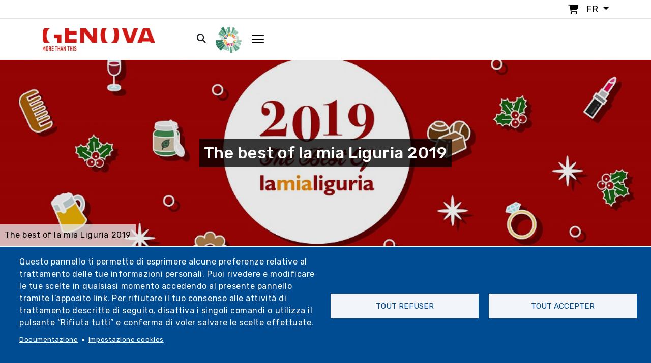

--- FILE ---
content_type: text/html; charset=UTF-8
request_url: https://www.visitgenoa.it/fr/node/5328
body_size: 30503
content:
<!DOCTYPE html>
<html lang="fr" dir="ltr" prefix="content: http://purl.org/rss/1.0/modules/content/  dc: http://purl.org/dc/terms/  foaf: http://xmlns.com/foaf/0.1/  og: http://ogp.me/ns#  rdfs: http://www.w3.org/2000/01/rdf-schema#  schema: http://schema.org/  sioc: http://rdfs.org/sioc/ns#  sioct: http://rdfs.org/sioc/types#  skos: http://www.w3.org/2004/02/skos/core#  xsd: http://www.w3.org/2001/XMLSchema# ">

<head>
  <meta charset="utf-8">
  <meta content="width=device-width, initial-scale=1.0" name="viewport">

  <title>The best of la mia Liguria 2019 | Visitgenoa</title>
  <meta content="" name="description">
  <meta content="" name="keywords">


  <link rel="stylesheet" href="https://kit.fontawesome.com/af8bad62dc.css" crossorigin="anonymous">

  <script src="https://kit.fontawesome.com/af8bad62dc.js" crossorigin="anonymous"></script>

  <link rel="stylesheet" href="https://cdnjs.cloudflare.com/ajax/libs/pannellum/2.5.6/pannellum.css"
        integrity="sha512-UoT/Ca6+2kRekuB1IDZgwtDt0ZUfsweWmyNhMqhG4hpnf7sFnhrLrO0zHJr2vFp7eZEvJ3FN58dhVx+YMJMt2A=="
        crossorigin="anonymous" referrerpolicy="no-referrer" />
<script src="https://cdnjs.cloudflare.com/ajax/libs/pannellum/2.5.6/pannellum.js"
        integrity="sha512-EmZuy6vd0ns9wP+3l1hETKq/vNGELFRuLfazPnKKBbDpgZL0sZ7qyao5KgVbGJKOWlAFPNn6G9naB/8WnKN43Q=="
        crossorigin="anonymous" referrerpolicy="no-referrer"></script>

        <!-- 20/01/2022 - Facebook Pixel Code -->
<script>
!function(f,b,e,v,n,t,s)
{if(f.fbq)return;n=f.fbq=function(){n.callMethod?
n.callMethod.apply(n,arguments):n.queue.push(arguments)};
if(!f._fbq)f._fbq=n;n.push=n;n.loaded=!0;n.version='2.0';
n.queue=[];t=b.createElement(e);t.async=!0;
t.src=v;s=b.getElementsByTagName(e)[0];
s.parentNode.insertBefore(t,s)}(window,document,'script',
'https://connect.facebook.net/en_US/fbevents.js');
fbq('init', '938599863697917');
fbq('track', 'PageView');
</script>
<noscript>
<img height="1" width="1"
src="https://www.facebook.com/tr?id=938599863697917&ev=PageView
&noscript=1"/>
</noscript>
<!-- End Facebook Pixel Code -->

<!-- Meta Pixel Code -->
<script>
!function(f,b,e,v,n,t,s)
{if(f.fbq)return;n=f.fbq=function(){n.callMethod?
n.callMethod.apply(n,arguments):n.queue.push(arguments)};
if(!f._fbq)f._fbq=n;n.push=n;n.loaded=!0;n.version='2.0';
n.queue=[];t=b.createElement(e);t.async=!0;
t.src=v;s=b.getElementsByTagName(e)[0];
s.parentNode.insertBefore(t,s)}(window, document,'script',
'https://connect.facebook.net/en_US/fbevents.js');
fbq('init', '1363382188671866');
fbq('track', 'PageView');
</script>
<noscript><img height="1" width="1" style="display:none"
src="https://www.facebook.com/tr?id=1363382188671866&ev=PageView&noscript=1"
/></noscript>
<!-- End Meta Pixel Code —>

<!-- 12/05/2022 - Sojern Tag v6_js, Pixel Version: 1 -->
<script>
(function () {

var params = {};

/* Please do not modify the below code. */
var cid = [];
var paramsArr = [];
var cidParams = [];
var pl = document.createElement('script');
var defaultParams = {"vid":"tou"};
for(key in defaultParams) { params[key] = defaultParams[key]; };
for(key in cidParams) { cid.push(params[cidParams[key]]); };
params.cid = cid.join('|');
for(key in params) { paramsArr.push(key + '=' + encodeURIComponent(params[key])) };
pl.type = 'text/javascript';
pl.async = true;
pl.src = 'https://beacon.sojern.com/pixel/p/335636?f_v=v6_js&p_v=1&' + paramsArr.join('&');
(document.getElementsByTagName('head')[0] || document.getElementsByTagName('body')[0]).appendChild(pl);
})();
</script>
<!-- End Sojern Tag -->

<script type="text/javascript" src="https://codicebusiness.shinystat.com/cgi-bin/getcod.cgi?USER=visitgenoait&NODW=yes" async="async"></script>

<!-- START 10/11/2022 -->
<!-- Google tag (gtag.js) -->
<script async src="https://www.googletagmanager.com/gtag/js?id=AW-10825730277"></script>
<script>
  window.dataLayer = window.dataLayer || [];
  function gtag(){dataLayer.push(arguments);}
  gtag('js', new Date());

  gtag('config', 'AW-10825730277');
</script>
<!-- END 10/11/2022 -->

<!-- Matomo -->
<script type="text/javascript">
  var _paq = window._paq = window._paq || [];
  /* tracker methods like "setCustomDimension" should be called before "trackPageView" */
  _paq.push(['trackPageView']);
  _paq.push(['enableLinkTracking']);
  (function() {
    var u="https://ingestion.webanalytics.italia.it/";
    _paq.push(['setTrackerUrl', u+'matomo.php']);
    _paq.push(['setSiteId', 'y7q1eoNqlM']);
    var d=document, g=d.createElement('script'), s=d.getElementsByTagName('script')[0];
    g.type='text/javascript'; g.async=true; g.src=u+'matomo.js'; s.parentNode.insertBefore(g,s);
  })();
</script>
<!-- End Matomo Code -->

<!-- 2023-03-23 - Google Tag Manager - Comune di Genova -->
<script>(function(w,d,s,l,i){w[l]=w[l]||[];w[l].push({'gtm.start':
new Date().getTime(),event:'gtm.js'});var f=d.getElementsByTagName(s)[0],
j=d.createElement(s),dl=l!='dataLayer'?'&l='+l:'';j.async=true;j.src=
'https://www.googletagmanager.com/gtm.js?id='+i+dl;f.parentNode.insertBefore(j,f);
})(window,document,'script','dataLayer','GTM-PKM4ZTC');</script>
<!-- End Google Tag Manager - Comune di Genova - 2023-03-23 -->

<!-- 2023-03-23 - Google Tag Manager (noscript) - Comune di Genova -->
<noscript><iframe src="https://www.googletagmanager.com/ns.html?id=GTM-PKM4ZTC"
height="0" width="0" style="display:none;visibility:hidden"></iframe></noscript>
<!-- End Google Tag Manager (noscript) - Comune di Genova - 2023-03-23 -->

<!-- 2023 - Google tag (gtag.js) -->
<script async src="https://www.googletagmanager.com/gtag/js?id=G-KMYB6KH35P"></script>
<script>
  window.dataLayer = window.dataLayer || [];
  function gtag(){dataLayer.push(arguments);}
  gtag('js', new Date());

  gtag('config', 'G-KMYB6KH35P');
</script>
<link rel="shortcut icon" href="/themes/custom/visitgenoa/img/icon/favicon.ico" type="image/x-icon" />
<link rel="apple-touch-icon" href="/themes/custom/visitgenoa/img/icon/apple-touch-icon.png" />
<link rel="apple-touch-icon" sizes="57x57" href="/themes/custom/visitgenoa/img/icon/apple-touch-icon-57x57.png" />
<link rel="apple-touch-icon" sizes="72x72" href="/themes/custom/visitgenoa/img/icon/apple-touch-icon-72x72.png" />
<link rel="apple-touch-icon" sizes="76x76" href="/themes/custom/visitgenoa/img/icon/apple-touch-icon-76x76.png" />
<link rel="apple-touch-icon" sizes="114x114" href="/themes/custom/visitgenoa/img/icon/apple-touch-icon-114x114.png" />
<link rel="apple-touch-icon" sizes="120x120" href="/themes/custom/visitgenoa/img/icon/apple-touch-icon-120x120.png" />
<link rel="apple-touch-icon" sizes="144x144" href="/themes/custom/visitgenoa/img/icon/apple-touch-icon-144x144.png" />
<link rel="apple-touch-icon" sizes="152x152" href="/themes/custom/visitgenoa/img/icon/apple-touch-icon-152x152.png" />
<link rel="apple-touch-icon" sizes="180x180" href="/themes/custom/visitgenoa/img/icon/apple-touch-icon-180x180.png" />

  <!-- Vendor CSS Files -->
    <link rel="stylesheet" media="all" href="/core/themes/stable/css/system/components/ajax-progress.module.css?t8lde1" />
<link rel="stylesheet" media="all" href="/core/themes/stable/css/system/components/align.module.css?t8lde1" />
<link rel="stylesheet" media="all" href="/core/themes/stable/css/system/components/autocomplete-loading.module.css?t8lde1" />
<link rel="stylesheet" media="all" href="/core/themes/stable/css/system/components/fieldgroup.module.css?t8lde1" />
<link rel="stylesheet" media="all" href="/core/themes/stable/css/system/components/container-inline.module.css?t8lde1" />
<link rel="stylesheet" media="all" href="/core/themes/stable/css/system/components/clearfix.module.css?t8lde1" />
<link rel="stylesheet" media="all" href="/core/themes/stable/css/system/components/details.module.css?t8lde1" />
<link rel="stylesheet" media="all" href="/core/themes/stable/css/system/components/hidden.module.css?t8lde1" />
<link rel="stylesheet" media="all" href="/core/themes/stable/css/system/components/item-list.module.css?t8lde1" />
<link rel="stylesheet" media="all" href="/core/themes/stable/css/system/components/js.module.css?t8lde1" />
<link rel="stylesheet" media="all" href="/core/themes/stable/css/system/components/nowrap.module.css?t8lde1" />
<link rel="stylesheet" media="all" href="/core/themes/stable/css/system/components/position-container.module.css?t8lde1" />
<link rel="stylesheet" media="all" href="/core/themes/stable/css/system/components/progress.module.css?t8lde1" />
<link rel="stylesheet" media="all" href="/core/themes/stable/css/system/components/reset-appearance.module.css?t8lde1" />
<link rel="stylesheet" media="all" href="/core/themes/stable/css/system/components/resize.module.css?t8lde1" />
<link rel="stylesheet" media="all" href="/core/themes/stable/css/system/components/sticky-header.module.css?t8lde1" />
<link rel="stylesheet" media="all" href="/core/themes/stable/css/system/components/system-status-counter.css?t8lde1" />
<link rel="stylesheet" media="all" href="/core/themes/stable/css/system/components/system-status-report-counters.css?t8lde1" />
<link rel="stylesheet" media="all" href="/core/themes/stable/css/system/components/system-status-report-general-info.css?t8lde1" />
<link rel="stylesheet" media="all" href="/core/themes/stable/css/system/components/tabledrag.module.css?t8lde1" />
<link rel="stylesheet" media="all" href="/core/themes/stable/css/system/components/tablesort.module.css?t8lde1" />
<link rel="stylesheet" media="all" href="/core/themes/stable/css/system/components/tree-child.module.css?t8lde1" />
<link rel="stylesheet" media="all" href="/libraries/cookiesjsr/dist/cookiesjsr.min.css?t8lde1" />
<link rel="stylesheet" media="all" href="/core/themes/stable/css/views/views.module.css?t8lde1" />
<link rel="stylesheet" media="all" href="/modules/contrib/leaflet/css/leaflet_general.css?t8lde1" />
<link rel="stylesheet" media="all" href="/modules/contrib/leaflet/js/leaflet/dist/leaflet.css?t8lde1" />
<link rel="stylesheet" media="all" href="/modules/contrib/ckeditor_accordion/css/accordion.frontend.css?t8lde1" />
<link rel="stylesheet" media="all" href="/core/themes/stable/css/core/assets/vendor/normalize-css/normalize.css?t8lde1" />
<link rel="stylesheet" media="all" href="/core/themes/stable/css/core/normalize-fixes.css?t8lde1" />
<link rel="stylesheet" media="all" href="/themes/contrib/basic/css/base/base.css?t8lde1" />
<link rel="stylesheet" media="all" href="/themes/contrib/basic/css/layout/layout.css?t8lde1" />
<link rel="stylesheet" media="all" href="/themes/contrib/basic/css/components/components.css?t8lde1" />
<link rel="stylesheet" media="all" href="/themes/custom/visitgenoa/libraries/bootstrap/css/bootstrap.min.css?t8lde1" />
<link rel="stylesheet" media="all" href="/themes/custom/visitgenoa/libraries/bootstrap-icons/bootstrap-icons.css?t8lde1" />
<link rel="stylesheet" media="all" href="/themes/custom/visitgenoa/libraries/swiper/swiper-bundle.min.css?t8lde1" />
<link rel="stylesheet" media="all" href="/themes/custom/visitgenoa/libraries/isotope/css/isotope-docs.css?t8lde1" />
<link rel="stylesheet" media="all" href="/themes/contrib/basic/css/components/messages.css?t8lde1" />
<link rel="stylesheet" media="all" href="/themes/contrib/basic/css/theme/theme.css?t8lde1" />
<link rel="stylesheet" media="print" href="/themes/contrib/basic/css/theme/print.css?t8lde1" />
<link rel="stylesheet" media="all" href="/themes/custom/visitgenoa/css/util.css?t8lde1" />
<link rel="stylesheet" media="all" href="/themes/custom/visitgenoa/css/style.css?t8lde1" />
<link rel="stylesheet" media="all" href="/themes/custom/visitgenoa/css/user_login.css?t8lde1" />
<link rel="stylesheet" media="all" href="/themes/custom/visitgenoa/css/user_page.css?t8lde1" />
<link rel="stylesheet" media="all" href="/themes/custom/visitgenoa/css/css_node_prodotto.css?t8lde1" />
<link rel="stylesheet" media="all" href="/themes/custom/visitgenoa/css/responsive.css?t8lde1" />
<link rel="stylesheet" media="all" href="/themes/custom/visitgenoa/css/store.css?t8lde1" />

    

    
  <!-- =======================================================
  * Template Name: HeroBiz - v2.0.0
  * Template URL: https://bootstrapmade.com/herobiz-bootstrap-business-template/
  * Author: BootstrapMade.com
  * License: https://bootstrapmade.com/license/
  ======================================================== -->
</head>
  <body class="page-node-5328 section-node" "data-user-id"="0" "data-user-code"="Anonyme">

        <a href="#main-content" class="visually-hidden focusable">
      Aller au contenu principal
    </a>
    
      <div class="dialog-off-canvas-main-canvas" data-off-canvas-main-canvas>
    

<!-- ======= Header ======= -->

<header id="header" class="sticky">

	<div class="top_bar border-bottom p-1">
		<div class="container">

			<ul class="nav justify-content-end">
				<li class="nav-item">
					<a href="/cart" style="text-decoration:none!important;">
						<i class="fa-solid fa-cart-shopping px-1 m-r-10"></i>
					</a>


				</li>

				<li class="nav-item">
					<div class="dropdown">
						<div
							class=" dropdown-toggle" data-bs-toggle="dropdown" aria-expanded="false">
														<span class="text-uppercase">fr</span>
						</div>
						<ul class="dropdown-menu drop_lang p-0">
							  <div>
    <div class="language-switcher-language-url block-language block-selettorelingua" id="block-selettorelingua" role="navigation">
  
    
      <ul class="links"><li hreflang="it" data-drupal-link-system-path="node/5328" class="it"><a href="/it/evento/best-la-mia-liguria-2019" class="language-link" hreflang="it" data-drupal-link-system-path="node/5328">Italiano</a></li><li hreflang="en" data-drupal-link-system-path="node/5328" class="en"><a href="/en/node/5328" class="language-link" hreflang="en" data-drupal-link-system-path="node/5328">English</a></li><li hreflang="de" data-drupal-link-system-path="node/5328" class="de"><a href="/de/node/5328" class="language-link" hreflang="de" data-drupal-link-system-path="node/5328">Deutsch</a></li><li hreflang="ru" data-drupal-link-system-path="node/5328" class="ru"><a href="/ru/node/5328" class="language-link" hreflang="ru" data-drupal-link-system-path="node/5328">Русский</a></li><li hreflang="es" data-drupal-link-system-path="node/5328" class="es"><a href="/es/node/5328" class="language-link" hreflang="es" data-drupal-link-system-path="node/5328">Español</a></li><li hreflang="fr" data-drupal-link-system-path="node/5328" class="fr is-active"><a href="/fr/node/5328" class="language-link is-active" hreflang="fr" data-drupal-link-system-path="node/5328">Français</a></li></ul>
  </div>

  </div>

						</ul>
					</div>
				</li>

			</ul>
		</div>

	</div>

	<div class="container " id="navbar">

		<nav class="navbar navbar-expand-lg sticky-top navbar-light">
			<div class="container-fluid p-0">
				<a class="navbar-brand" href="/fr">
					<img class="max-width-80" src="/sites/default/files/logo_genova.png" alt="Genoa Logo">
				</a>
				<button class="navbar-toggler" data-bs-toggle="collapse" data-bs-target="#navbarScroll" aria-controls="navbarScroll" aria-expanded="false" aria-label="Toggle navigation">
					<span class="navbar-toggler-icon"></span>
				</button>
				<div class="collapse navbar-collapse" id="navbarScroll">
					<ul
						class="navbar-nav ms-auto my-2 my-lg-0 navbar-nav-scroll no-responsive">
						<!--  -->

						
                          <li class="nav-item"><a  class="nav-link"  href="/fr/art-et-culture">Art et Culture</a></li>
                              <li class="nav-item"><a  class="nav-link"  href="/fr/en-plein-air">Outdoor</a></li>
                              <li class="nav-item"><a  class="nav-link"  href="/fr/evenements">Événements</a></li>
                              <li class="nav-item"><a  class="nav-link"  href="/fr/organiser">Organiser</a></li>
                              <li class="nav-item"><a  class="nav-link"  href="/fr/blog">Genova si racconta</a></li>
                              <li class="nav-item"><a  class="nav-link"  href="/fr/nouvelles">Nouvelles</a></li>
                              <li class="nav-item"><a  class="nav-link"  href="/fr/store">Magasin</a></li>
                              <li class="nav-item"><a  class="nav-link"  href="/fr/play-phygital">Play Phygital</a></li>
              



					</ul>
					<div class="d-flex">
						<ul class="navbar-nav ms-auto my-2 my-lg-0 navbar-nav-scroll">
							<li class="nav-item px-1">
								<a href="/cerca">
									<i class="fa-solid fa-magnifying-glass px-1"></i>
								</a>

							</li>

							<li class="nav-item px-2">

								<div class="dropdown">
									<div class=" dropdown-toggle no_arrow" data-bs-toggle="dropdown" aria-expanded="false">
																					<img src="/themes/custom/visitgenoa/img/header/PlayPhygital-logo.png" class="logo_phygital_header" alt="Phygital Logo">
																			</div>
									<ul class="dropdown-menu drop_log_phydigital">
										<div class="container_form position-relative">
																						  <div>
    <div id="block-nonautenticato" class="block-block-content block-nonautenticato">
  
    
      
            <div class="basic__body"><p><img alt="PlayPhygital logo" class="logo_form" src="/themes/custom/visitgenoa/img/header/PlayPhygital-logo.png" /></p>
<p>La nouvelle façon de découvrir Gênes avec des visites virtuelles des magasins, de l'art et de la culture.</p>
<p>&nbsp;</p>
<hr />
<div><a class="btn_classic" href="/user"><span>Login</span></a>&nbsp;</div>
</div>
      
  </div>

  </div>

										</div>
									</ul>
								</div>

							</li>
							<li class="nav-item pl-1 open_mega_menu px-2" id="open_mega_menu">
								<img src="/themes/custom/visitgenoa/img/icon/hamburger.png" alt="Hamburger menu">
							</li>
						</ul>
					</div>
				</div>
			</div>
		</nav>
	</div>
</header>

<div class="megamenu">

	<div class="container-fluid h-100">
		<div class="row h-100 overflow_">
			<div class="col-12 text-right p-5 bg-withe _mobile">
				<div class="open_mega_menu">
					<i class="fa-solid fa-xmark"></i>

				</div>
			</div>

			<div class="col-xl-8 col-lg-12 col-md-12 p-5 p-r-0 padding-mobile">
				<div class="container closed_menu p-b-mobile-menu">
					<nav class="navbar navbar-light pb-3">
						<div class="">
							<a class="navbar-brand" href="/fr">
								<img src="/sites/default/files/logo_genova.png" alt="Logo">
							</a>
						</div>
					</nav>
					<div class="row">
						
													<div class="col-xl-4 col-lg-6 col-md-6 col-xs-12 p-t-30 _nomobile">
					<ul class="list-group">
						<li class="list-group-item active text-decoration-none">
							<a disable>Art et Culture</a>
						</li>
						<li class="list-group-item" aria-current="true">
							<a href="/fr/art-et-culture">Art et Culture</a>
						</li>

																								<li class="list-group-item" aria-current="true">
						<a href="https://www.visitgenoa.it/it/palazzi-dei-rolli-patrimonio-unesco_">Palais des Rolli - Patrimoine de l&#039;UNESCO</a>
					</li>
																					<li class="list-group-item" aria-current="true">
						<a href="/fr/musei">Musées</a>
					</li>
																					<li class="list-group-item" aria-current="true">
						<a href="/fr/monumenti">Monuments et lieux sacrés</a>
					</li>
																					<li class="list-group-item" aria-current="true">
						<a href="/fr/node/21798">Centre historique</a>
					</li>
																					<li class="list-group-item" aria-current="true">
						<a href="/fr/storia-e-tradizioni-3">Histoire et traditions</a>
					</li>
																					<li class="list-group-item" aria-current="true">
						<a href="/fr/personaggi-senza-tempo">Des personnes célèbres</a>
					</li>
																					<li class="list-group-item" aria-current="true">
						<a href="/fr/node/21825">Théâtres</a>
					</li>
																					<li class="list-group-item" aria-current="true">
						<a href="/fr/itinerari-culturali">Itineraries</a>
					</li>
																					<li class="list-group-item" aria-current="true">
						<a href="/fr/store">Visites guidées</a>
					</li>
														<div class="col-md-4 p-t-30">
				<ul class="list-group">
									</ul>
			</div>
			
					</ul>
				</div>

				<li  class="dropdown nav-item list-group-item active _mobile">
					<a class="nav-link dropdown-toggle disabled_href" href="/fr/art-et-culture" data-bs-toggle="dropdown">Art et Culture</a>

					<ul class="dropdown-menu menu drop">
						<li class="list-group-item" aria-current="true">
							<a href="/fr/art-et-culture">Art et Culture</a>
						</li>
																								<li class="list-group-item" aria-current="true">
						<a href="https://www.visitgenoa.it/it/palazzi-dei-rolli-patrimonio-unesco_">Palais des Rolli - Patrimoine de l&#039;UNESCO</a>
					</li>
																					<li class="list-group-item" aria-current="true">
						<a href="/fr/musei">Musées</a>
					</li>
																					<li class="list-group-item" aria-current="true">
						<a href="/fr/monumenti">Monuments et lieux sacrés</a>
					</li>
																					<li class="list-group-item" aria-current="true">
						<a href="/fr/node/21798">Centre historique</a>
					</li>
																					<li class="list-group-item" aria-current="true">
						<a href="/fr/storia-e-tradizioni-3">Histoire et traditions</a>
					</li>
																					<li class="list-group-item" aria-current="true">
						<a href="/fr/personaggi-senza-tempo">Des personnes célèbres</a>
					</li>
																					<li class="list-group-item" aria-current="true">
						<a href="/fr/node/21825">Théâtres</a>
					</li>
																					<li class="list-group-item" aria-current="true">
						<a href="/fr/itinerari-culturali">Itineraries</a>
					</li>
																					<li class="list-group-item" aria-current="true">
						<a href="/fr/store">Visites guidées</a>
					</li>
														<div class="col-md-4 p-t-30">
				<ul class="list-group">
									</ul>
			</div>
			
					</ul>
				</li>
												<div class="col-xl-4 col-lg-6 col-md-6 col-xs-12 p-t-30 _nomobile">
					<ul class="list-group">
						<li class="list-group-item active text-decoration-none">
							<a disable>En plein air</a>
						</li>
						<li class="list-group-item" aria-current="true">
							<a href="/fr/en-plein-air">En plein air</a>
						</li>

																								<li class="list-group-item" aria-current="true">
						<a href="/fr/parchi-ville-e-orti-botanici">Parcs, villas et jardins</a>
					</li>
																					<li class="list-group-item" aria-current="true">
						<a href="/fr/mura-e-forti">Remparts et forts</a>
					</li>
																					<li class="list-group-item" aria-current="true">
						<a href="/fr/mare">Entre ciel et mer</a>
					</li>
																					<li class="list-group-item" aria-current="true">
						<a href="/fr/node/22094">L&#039;aqueduc historique</a>
					</li>
																					<li class="list-group-item" aria-current="true">
						<a href="/fr/node/6171">Le train Casella</a>
					</li>
																					<li class="list-group-item" aria-current="true">
						<a href="/fr/itinerari-bike-e-trekking">Itinéraires vélo et trekking</a>
					</li>
																					<li class="list-group-item" aria-current="true">
						<a href="/fr/store">Excursions guidées</a>
					</li>
														<div class="col-md-4 p-t-30">
				<ul class="list-group">
									</ul>
			</div>
			
					</ul>
				</div>

				<li  class="dropdown nav-item list-group-item active _mobile">
					<a class="nav-link dropdown-toggle disabled_href" href="/fr/en-plein-air" data-bs-toggle="dropdown">En plein air</a>

					<ul class="dropdown-menu menu drop">
						<li class="list-group-item" aria-current="true">
							<a href="/fr/en-plein-air">En plein air</a>
						</li>
																								<li class="list-group-item" aria-current="true">
						<a href="/fr/parchi-ville-e-orti-botanici">Parcs, villas et jardins</a>
					</li>
																					<li class="list-group-item" aria-current="true">
						<a href="/fr/mura-e-forti">Remparts et forts</a>
					</li>
																					<li class="list-group-item" aria-current="true">
						<a href="/fr/mare">Entre ciel et mer</a>
					</li>
																					<li class="list-group-item" aria-current="true">
						<a href="/fr/node/22094">L&#039;aqueduc historique</a>
					</li>
																					<li class="list-group-item" aria-current="true">
						<a href="/fr/node/6171">Le train Casella</a>
					</li>
																					<li class="list-group-item" aria-current="true">
						<a href="/fr/itinerari-bike-e-trekking">Itinéraires vélo et trekking</a>
					</li>
																					<li class="list-group-item" aria-current="true">
						<a href="/fr/store">Excursions guidées</a>
					</li>
														<div class="col-md-4 p-t-30">
				<ul class="list-group">
									</ul>
			</div>
			
					</ul>
				</li>
																																	<div class="col-xl-4 col-lg-6 col-md-6 col-xs-12 p-t-30 _nomobile">
					<ul class="list-group">
						<li class="list-group-item active text-decoration-none">
							<a disable>Vous découvrez</a>
						</li>
						<li class="list-group-item" aria-current="true">
							<a href="/fr/node/15407">Vous découvrez</a>
						</li>

																								<li class="list-group-item" aria-current="true">
						<a href="/fr/mare-0">Mer</a>
					</li>
																					<li class="list-group-item" aria-current="true">
						<a href="/fr/acquario-di-genova-1">Aquarium de Gênes</a>
					</li>
																					<li class="list-group-item" aria-current="true">
						<a href="/fr/node/21803">Porto Antico</a>
					</li>
																					<li class="list-group-item" aria-current="true">
						<a href="/fr/punti-panoramici">Points de vue</a>
					</li>
																					<li class="list-group-item" aria-current="true">
						<a href="/fr/node/21819">Environs</a>
					</li>
																					<li class="list-group-item" aria-current="true">
						<a href="/fr/les-10-choses-plus-une-ne-pas-manquer-genes">10 choses à ne pas manquer</a>
					</li>
																					<li class="list-group-item" aria-current="true">
						<a href="/fr/node/1698">Funiculaires et crémaillères</a>
					</li>
																					<li class="list-group-item" aria-current="true">
						<a href="https://www.visitgenoa.it/it/fiere-e-mercati-0">Fiere e mercati</a>
					</li>
																					<li class="list-group-item" aria-current="true">
						<a href="/fr/botteghe-storiche-1">Echoppes historiques</a>
					</li>
																					<li class="list-group-item" aria-current="true">
						<a href="/fr/node/2102">Plats et produits typiques</a>
					</li>
																					<li class="list-group-item" aria-current="true">
						<a href="/fr/quartieri">Quartiers</a>
					</li>
														<div class="col-md-4 p-t-30">
				<ul class="list-group">
									</ul>
			</div>
			
					</ul>
				</div>

				<li  class="dropdown nav-item list-group-item active _mobile">
					<a class="nav-link dropdown-toggle disabled_href" href="/fr/node/15407" data-bs-toggle="dropdown">Vous découvrez</a>

					<ul class="dropdown-menu menu drop">
						<li class="list-group-item" aria-current="true">
							<a href="/fr/node/15407">Vous découvrez</a>
						</li>
																								<li class="list-group-item" aria-current="true">
						<a href="/fr/mare-0">Mer</a>
					</li>
																					<li class="list-group-item" aria-current="true">
						<a href="/fr/acquario-di-genova-1">Aquarium de Gênes</a>
					</li>
																					<li class="list-group-item" aria-current="true">
						<a href="/fr/node/21803">Porto Antico</a>
					</li>
																					<li class="list-group-item" aria-current="true">
						<a href="/fr/punti-panoramici">Points de vue</a>
					</li>
																					<li class="list-group-item" aria-current="true">
						<a href="/fr/node/21819">Environs</a>
					</li>
																					<li class="list-group-item" aria-current="true">
						<a href="/fr/les-10-choses-plus-une-ne-pas-manquer-genes">10 choses à ne pas manquer</a>
					</li>
																					<li class="list-group-item" aria-current="true">
						<a href="/fr/node/1698">Funiculaires et crémaillères</a>
					</li>
																					<li class="list-group-item" aria-current="true">
						<a href="https://www.visitgenoa.it/it/fiere-e-mercati-0">Fiere e mercati</a>
					</li>
																					<li class="list-group-item" aria-current="true">
						<a href="/fr/botteghe-storiche-1">Echoppes historiques</a>
					</li>
																					<li class="list-group-item" aria-current="true">
						<a href="/fr/node/2102">Plats et produits typiques</a>
					</li>
																					<li class="list-group-item" aria-current="true">
						<a href="/fr/quartieri">Quartiers</a>
					</li>
														<div class="col-md-4 p-t-30">
				<ul class="list-group">
									</ul>
			</div>
			
					</ul>
				</li>
												<div class="col-xl-4 col-lg-6 col-md-6 col-xs-12 p-t-30 _nomobile">
					<ul class="list-group">
						<li class="list-group-item active text-decoration-none">
							<a disable>Organiser</a>
						</li>
						<li class="list-group-item" aria-current="true">
							<a href="/fr/organiser">Organiser</a>
						</li>

																								<li class="list-group-item" aria-current="true">
						<a href="/fr/comment-arriver">Comment avoir</a>
					</li>
																					<li class="list-group-item" aria-current="true">
						<a href="/fr/come-muoversi">Comment bouger</a>
					</li>
																					<li class="list-group-item" aria-current="true">
						<a href="/fr/mapa-turistico-interactivo">Carte touristique interactive</a>
					</li>
																					<li class="list-group-item" aria-current="true">
						<a href="/fr/informazioni-pratiche">Informations pratiques</a>
					</li>
																					<li class="list-group-item" aria-current="true">
						<a href="/fr/node/22994">Offices de tourisme</a>
					</li>
																					<li class="list-group-item" aria-current="true">
						<a href="/fr/biglietti-e-card">Billets et cartes</a>
					</li>
																					<li class="list-group-item" aria-current="true">
						<a href="/fr/attivita-ed-esperienze">Activités et expériences</a>
					</li>
																					<li class="list-group-item" aria-current="true">
						<a href="/fr/node/21889">Offerte</a>
					</li>
																					<li class="list-group-item" aria-current="true">
						<a href="/fr/guide-turistiche">Guides touristiques</a>
					</li>
																					<li class="list-group-item" aria-current="true">
						<a href="/fr/turismo-scolastico">Tourisme scolaire</a>
					</li>
																					<li class="list-group-item" aria-current="true">
						<a href="/fr/brochures">Brochures</a>
					</li>
														<div class="col-md-4 p-t-30">
				<ul class="list-group">
									</ul>
			</div>
			
					</ul>
				</div>

				<li  class="dropdown nav-item list-group-item active _mobile">
					<a class="nav-link dropdown-toggle disabled_href" href="/fr/organiser" data-bs-toggle="dropdown">Organiser</a>

					<ul class="dropdown-menu menu drop">
						<li class="list-group-item" aria-current="true">
							<a href="/fr/organiser">Organiser</a>
						</li>
																								<li class="list-group-item" aria-current="true">
						<a href="/fr/comment-arriver">Comment avoir</a>
					</li>
																					<li class="list-group-item" aria-current="true">
						<a href="/fr/come-muoversi">Comment bouger</a>
					</li>
																					<li class="list-group-item" aria-current="true">
						<a href="/fr/mapa-turistico-interactivo">Carte touristique interactive</a>
					</li>
																					<li class="list-group-item" aria-current="true">
						<a href="/fr/informazioni-pratiche">Informations pratiques</a>
					</li>
																					<li class="list-group-item" aria-current="true">
						<a href="/fr/node/22994">Offices de tourisme</a>
					</li>
																					<li class="list-group-item" aria-current="true">
						<a href="/fr/biglietti-e-card">Billets et cartes</a>
					</li>
																					<li class="list-group-item" aria-current="true">
						<a href="/fr/attivita-ed-esperienze">Activités et expériences</a>
					</li>
																					<li class="list-group-item" aria-current="true">
						<a href="/fr/node/21889">Offerte</a>
					</li>
																					<li class="list-group-item" aria-current="true">
						<a href="/fr/guide-turistiche">Guides touristiques</a>
					</li>
																					<li class="list-group-item" aria-current="true">
						<a href="/fr/turismo-scolastico">Tourisme scolaire</a>
					</li>
																					<li class="list-group-item" aria-current="true">
						<a href="/fr/brochures">Brochures</a>
					</li>
														<div class="col-md-4 p-t-30">
				<ul class="list-group">
									</ul>
			</div>
			
					</ul>
				</li>
												<div class="col-xl-4 col-lg-6 col-md-6 col-xs-12 p-t-30 _nomobile">
					<ul class="list-group">
						<li class="list-group-item active text-decoration-none">
							<a disable>Événements</a>
						</li>
						<li class="list-group-item" aria-current="true">
							<a href="/fr/evenements">Événements</a>
						</li>

																								<li class="list-group-item" aria-current="true">
						<a href="/fr/taxonomy/term/304">Principaux événements</a>
					</li>
																					<li class="list-group-item" aria-current="true">
						<a href="/fr/evenements">Tous les évènements</a>
					</li>
																					<li class="list-group-item" aria-current="true">
						<a href="/fr/taxonomy/term/309">Enfants et famille</a>
					</li>
																					<li class="list-group-item" aria-current="true">
						<a href="/fr/taxonomy/term/307">Des expositions</a>
					</li>
																					<li class="list-group-item" aria-current="true">
						<a href="/fr/taxonomy/term/305">Musique</a>
					</li>
																					<li class="list-group-item" aria-current="true">
						<a href="/fr/taxonomy/term/303">Montre</a>
					</li>
														<div class="col-md-4 p-t-30">
				<ul class="list-group">
									</ul>
			</div>
			
					</ul>
				</div>

				<li  class="dropdown nav-item list-group-item active _mobile">
					<a class="nav-link dropdown-toggle disabled_href" href="/fr/evenements" data-bs-toggle="dropdown">Événements</a>

					<ul class="dropdown-menu menu drop">
						<li class="list-group-item" aria-current="true">
							<a href="/fr/evenements">Événements</a>
						</li>
																								<li class="list-group-item" aria-current="true">
						<a href="/fr/taxonomy/term/304">Principaux événements</a>
					</li>
																					<li class="list-group-item" aria-current="true">
						<a href="/fr/evenements">Tous les évènements</a>
					</li>
																					<li class="list-group-item" aria-current="true">
						<a href="/fr/taxonomy/term/309">Enfants et famille</a>
					</li>
																					<li class="list-group-item" aria-current="true">
						<a href="/fr/taxonomy/term/307">Des expositions</a>
					</li>
																					<li class="list-group-item" aria-current="true">
						<a href="/fr/taxonomy/term/305">Musique</a>
					</li>
																					<li class="list-group-item" aria-current="true">
						<a href="/fr/taxonomy/term/303">Montre</a>
					</li>
														<div class="col-md-4 p-t-30">
				<ul class="list-group">
									</ul>
			</div>
			
					</ul>
				</li>
												<div class="col-xl-4 col-lg-6 col-md-6 col-xs-12 p-t-30 _nomobile">
					<ul class="list-group">
						<li class="list-group-item active text-decoration-none">
							<a disable>Play Phygital</a>
						</li>
						<li class="list-group-item" aria-current="true">
							<a href="/fr/play-phygital">Play Phygital</a>
						</li>

																								<li class="list-group-item" aria-current="true">
						<a href="/fr/elenco_di_tutti_i_negozi">Trouver des commerçants</a>
					</li>
																					<li class="list-group-item" aria-current="true">
						<a href="/fr/node/7992">Créer un itinéraire personnalisé</a>
					</li>
																					<li class="list-group-item" aria-current="true">
						<a href="/fr/user/login">S&#039;inscrire/Connexion</a>
					</li>
														<div class="col-md-4 p-t-30">
				<ul class="list-group">
									</ul>
			</div>
			
					</ul>
				</div>

				<li  class="dropdown nav-item list-group-item active _mobile">
					<a class="nav-link dropdown-toggle disabled_href" href="/fr/play-phygital" data-bs-toggle="dropdown">Play Phygital</a>

					<ul class="dropdown-menu menu drop">
						<li class="list-group-item" aria-current="true">
							<a href="/fr/play-phygital">Play Phygital</a>
						</li>
																								<li class="list-group-item" aria-current="true">
						<a href="/fr/elenco_di_tutti_i_negozi">Trouver des commerçants</a>
					</li>
																					<li class="list-group-item" aria-current="true">
						<a href="/fr/node/7992">Créer un itinéraire personnalisé</a>
					</li>
																					<li class="list-group-item" aria-current="true">
						<a href="/fr/user/login">S&#039;inscrire/Connexion</a>
					</li>
														<div class="col-md-4 p-t-30">
				<ul class="list-group">
									</ul>
			</div>
			
					</ul>
				</li>
																															<div class="col-md-4 p-t-30">
				<ul class="list-group">
											<li class="list-group-item active">
							<a href="/fr/sport">Sport</a>
						</li>
											<li class="list-group-item active">
							<a href="https://www.visitgenoa.it/it/news">News</a>
						</li>
									</ul>
			</div>
			




						<!--   <div class="col-md-8">
																																																						               <div class="row pt-2">
																																																						                 <h3 class="title_megamenu">City Pass Genova</h3>
																																																						                 <div class="col-md-4">
																																																						                   <img src="img/categorie/forte.png" class="w-100 img_megamenu" alt="">
																																																						                 </div>
																																																						                 <div class="col-md-8">
																																																						                   <p class="paragraph_megamenu">A coloro che soggiorneranno a Genova per almeno 3 notti in una struttura aderente all’offerta, verrà consegnato gratuitamente <br> un’edizione speciale del City Pass “Rubens 72ore”, la tessera turistica che ti aiuta a scoprire Genova e ti dà <br>accesso ad alcuni dei luoghi simbolo della città.</p>
																																																						                 </div>
																																																						               </div>
																																																						             </div> !-->
					</div>
				</div>
			</div>

			<div class="col-xl-4 col-lg-12 col-md-12 bg-red color-w sidebar" id="div_lateral">

				<div class="row position-relative w-100">
					<div class="col-12 text-right p-5 _nomobile">
						<div class="open_mega_menu">
							<i class="fa-solid fa-xmark"></i>

						</div>
					</div>
					<div class="col-12 text-left color-w p-5 padding_megamenu">
						  <div>
    <div id="block-testomenu" class="block-block-content block-testomenu">
  
    
      
            <div class="basic__body"><p><img alt="Phygital logo" src="[data-uri]" /></p>
<h2>Gênes, saisis l'instant</h2>
<p>Organisez votre visite de la ville grâce à la visite virtuelle, découvrez les boutiques et les boutiques historiques avec leurs produits typiques sur le marché 3D, accumulez des « points Genovini ».</p>
</div>
      
  </div>

  </div>

					</div>
				</div>

				<div class="position_icons icons px-5 ">
					  <div>
    <div id="block-social" class="block-block-content block-social">
  
    
      
            <div class="basic__body"><p>Suivez-nous sur</p>
<p><a href="https://www.facebook.com/"><img alt="Facebook" data-entity-type="file" data-entity-uuid="a3becfde-d7b7-4b2c-adab-c93b502f2131" src="/sites/default/files/2023-02/facebook-w.svg" /></a>  <a href="https://www.instagram.com/"><img alt="Instagram" data-entity-type="file" data-entity-uuid="d4393128-fea9-49ed-b3cd-5a7eb52f78fa" src="/sites/default/files/2023-02/instagram-w.svg" /></a>  <a href="https://www.twitter.com/"><img alt="Twitter" data-entity-type="file" data-entity-uuid="1a14c918-dba1-4101-b176-3b22a1524150" src="/sites/default/files/2023-02/twitter-w.svg" /></a>  <a href="https://www.youtube.com/"><img alt="Youtube" data-entity-type="file" data-entity-uuid="a67479cd-eafb-4cac-a38a-94159569ebc3" src="/sites/default/files/2023-02/youtube-w.svg" /></a>  </p>
</div>
      
  </div>

  </div>


				</div>

			</div>

		</div>
	</div>
</div>
  <main id="main">

     <div class="page-section" id="evento">
      <div>
    <div data-drupal-messages-fallback class="hidden"></div>


    <div class="messages messages--error">
          <div role="alert">
                  <h2 class="visually-hidden">Message d'erreur</h2>
                    <em class="placeholder">Deprecated function</em>: array_slice(): Passing null to parameter #2 ($offset) of type int is deprecated in <em class="placeholder">twig_slice()</em> (line <em class="placeholder">701</em> of <em class="placeholder">/var/www/visitgenoa/produzione/vendor/twig/twig/src/Extension/CoreExtension.php</em>). <pre class="backtrace">twig_slice(Object, Array, NULL, -1) (Line: 381)
__TwigTemplate_1f7c655e63a5e0797de1d2bf8276eff1-&gt;doDisplay(Array, Array) (Line: 405)
Twig\Template-&gt;displayWithErrorHandling(Array, Array) (Line: 378)
Twig\Template-&gt;display(Array) (Line: 390)
Twig\Template-&gt;render(Array) (Line: 55)
twig_render_template(&#039;themes/custom/visitgenoa/templates/nodes/node--evento.html.twig&#039;, Array) (Line: 384)
Drupal\Core\Theme\ThemeManager-&gt;render(&#039;node&#039;, Array) (Line: 433)
Drupal\Core\Render\Renderer-&gt;doRender(Array, ) (Line: 204)
Drupal\Core\Render\Renderer-&gt;render(Array, ) (Line: 242)
Drupal\Core\Render\MainContent\HtmlRenderer-&gt;Drupal\Core\Render\MainContent\{closure}() (Line: 580)
Drupal\Core\Render\Renderer-&gt;executeInRenderContext(Object, Object) (Line: 243)
Drupal\Core\Render\MainContent\HtmlRenderer-&gt;prepare(Array, Object, Object) (Line: 132)
Drupal\Core\Render\MainContent\HtmlRenderer-&gt;renderResponse(Array, Object, Object) (Line: 90)
Drupal\Core\EventSubscriber\MainContentViewSubscriber-&gt;onViewRenderArray(Object, &#039;kernel.view&#039;, Object)
call_user_func(Array, Object, &#039;kernel.view&#039;, Object) (Line: 142)
Drupal\Component\EventDispatcher\ContainerAwareEventDispatcher-&gt;dispatch(Object, &#039;kernel.view&#039;) (Line: 174)
Symfony\Component\HttpKernel\HttpKernel-&gt;handleRaw(Object, 1) (Line: 81)
Symfony\Component\HttpKernel\HttpKernel-&gt;handle(Object, 1, 1) (Line: 42)
Drupal\force_password_change\Service\ForcePasswordChangeRedirectMiddleware-&gt;handle(Object, 1, 1) (Line: 68)
Drupal\simple_oauth\HttpMiddleware\BasicAuthSwap-&gt;handle(Object, 1, 1) (Line: 58)
Drupal\Core\StackMiddleware\Session-&gt;handle(Object, 1, 1) (Line: 48)
Drupal\Core\StackMiddleware\KernelPreHandle-&gt;handle(Object, 1, 1) (Line: 106)
Drupal\page_cache\StackMiddleware\PageCache-&gt;pass(Object, 1, 1) (Line: 85)
Drupal\page_cache\StackMiddleware\PageCache-&gt;handle(Object, 1, 1) (Line: 49)
Asm89\Stack\Cors-&gt;handle(Object, 1, 1) (Line: 50)
Drupal\ban\BanMiddleware-&gt;handle(Object, 1, 1) (Line: 48)
Drupal\Core\StackMiddleware\ReverseProxyMiddleware-&gt;handle(Object, 1, 1) (Line: 51)
Drupal\Core\StackMiddleware\NegotiationMiddleware-&gt;handle(Object, 1, 1) (Line: 23)
Stack\StackedHttpKernel-&gt;handle(Object, 1, 1) (Line: 718)
Drupal\Core\DrupalKernel-&gt;handle(Object) (Line: 19)
</pre>
                </div>
      </div>
    
    <div class="messages messages--status">
                  <h2 class="visually-hidden">Message d'état</h2>
                    315
            </div>
    

<div id="block-visitgenoa-content" class="block-system block-visitgenoa-content">
  
    
      <section class="simple_cover p-0">
			<div class="img_simple_cover" style="background-image: url(/sites/default/files/2023-07/thebestof_interno.jpg)">

					<div class="position_text">
				<div class="d-flex justify-content-center">
					<h2 class="title m-l-0">The best of la mia Liguria 2019</h2>
				</div>
			</div>
				<div class="alt_text">
			The best of la mia Liguria 2019
		</div>
	</div>
	<nav aria-label="breadcrumb color-black">
		<ol class="breadcrumb m-1">
			<li class="breadcrumb-item">
				<a href="/fr" class="color-black">Accueil</a>
			</li>
			<li class="breadcrumb-item">
				<a href="/fr/evenements" class="color-black">Évènements</a>
			</li>
			<li class="breadcrumb-item active color-black" aria-current="page">
				The best of la mia Liguria 2019
			</li>
		</ol>
	</nav>
	</section>
<section class="body">
	<div class="container">
		<div class="row section reverse_col_mobile">
			<div class="col-md-8 p-r-65">
									<div class="icon_info">
						<img src="/themes/custom/visitgenoa/img/icon/info/evento.svg" alt="Information">
																				<strong>
								<a href="/fr/taxonomy/term/315">ENOGASTRONOMIA</a>
							</strong>
																		</div>
																															<div class="icon_info">
						<img src="/themes/custom/visitgenoa/img/icon/footer/calendario_red.svg" alt="Calendary">
																Dal
						09-12-2019
						al
					10-12-2019<br>
														</div>
									<p>Nelle giornate del <strong>9 e del 10 dicembre</strong>, il <strong>Palazzo della Borsa</strong> in Via XX si ospiterà un evento tutto dedicato alla nostra regione.&nbsp; Con <em><strong>"The best of la mia Liguria"</strong></em> potrete dedicare il vostro tempo, dalle<strong> 13 alle 19</strong>, all'insegna dell'artigianato, ai prodotti tipici, al gusto, olio, vino e buona tavola.</p><div>Il 9 dicembre sarà dedicato all’artigianato, ai mestieri, alla cura della persona e della casa. Il 10 dicembre è il giorno del gusto, dei prodotti tipici, vino e olio e quanto può allietare la vostra tavola.<br>In programma anche molti laboratori offerti dagli espositori, il tutto in un magico clima natalizio.</div><div>&nbsp;</div><div><em>The best of la mia liguria</em> è a ingresso libero. Per prenotare i laboratori, che hanno una capienza massima di 40 posti, occorre mandare una mail a: attivitaproduttive@ge.camcom.it.</div><div>&nbsp;</div><div>Trovate qui l'elenco dettagliato dei laboratori:</div><p>&nbsp;</p>
		
							<div class="icon_info">
				
				<p>
					<strong>Allegati</strong>:
										    
																																																			<div class="allegato-file">
							<div class="row">
								<div class="col-md-1">
								<svg xmlns="http://www.w3.org/2000/svg" width="32" height="32" fill="currentColor" class="bi bi-download" style="margin-top:5px;" viewBox="0 0 16 16">
								<path d="M.5 9.9a.5.5 0 0 1 .5.5v2.5a1 1 0 0 0 1 1h12a1 1 0 0 0 1-1v-2.5a.5.5 0 0 1 1 0v2.5a2 2 0 0 1-2 2H2a2 2 0 0 1-2-2v-2.5a.5.5 0 0 1 .5-.5"/>
								<path d="M7.646 11.854a.5.5 0 0 0 .708 0l3-3a.5.5 0 0 0-.708-.708L8.5 10.293V1.5a.5.5 0 0 0-1 0v8.793L5.354 8.146a.5.5 0 1 0-.708.708z"/>
								</svg>
								</div>
								<div class="col-md-11">
								<a href="/sites/default/files/2023-07/programma%2520laboratori%25209-10%2520dicembre%25202019.pdf" target="_blank">programma%20laboratori%209-10%20dicembre%202019.pdf</a>
								<br>
								PDF - 
								</div>
							</div>
						</div>
									</p>
			</div>
						<div class="more_info">
			
		</div>
	</div>

	<div class="col-md-4">

		<h4 class="pb-3">Informations utiles</h4>
					<div class="mappa pb-3">
				<div class="icon_info dis-grid">

																						<div class="m-t-10">
							<img src="/themes/custom/visitgenoa/img/icon/marker.svg" alt="marker">
							<a disable>Palazzo della Borsa Valori</a>
						</div>
					
				</div>
									<div class="views-element-container"><div class="js-view-dom-id-281dd8e8aedf6ff21a0d7b4e6eccedb9373adbc5c545c8176bf539aae58a680e">
  
  
  

  
  
  

  <div id="leaflet-map-view-mappa-luogo-poi-block-1" style="min-width: 150px; height: 400px"></div>

    

  
  

  
  
</div>
</div>

							</div>
		
											<div class="d-flex justify-content-left m-t-10 position-relative">
							<button class="btn btn-visit add_preferiti_no_user">
							<i class="bi bi-star"></i>	Ajouter aux Favoris
							</button>

							<div class="toast _no_user_toast" role="alert" aria-live="assertive" aria-atomic="true">
								<div class="toast-header">
									<img src="/themes/custom/visitgenoa/img/header/PlayPhygital-genova@2x.png" class="me-2 height2" alt="...">
							    <button type="button" class="btn-close btn_close_no_user" data-bs-dismiss="toast" aria-label="Close"></button>
							  </div>
							 <div class="toast-body">
								Log in to be able to add content to your favourites!
								 <div class="mt-2 pt-2 border-top">
								 <a href="/user" class="btn icon_hover btn_phygital" target="_blank">
										<img src="/themes/custom/visitgenoa/img/logo_phy_bianco.png" class="logo_button px-1" alt="Phygital-logo-bianco">
										<span>Identifiant</span>
											<div class="dis-none immagine_hover">
												<img src="/themes/custom/visitgenoa/img/PlayPhygital-logo.png" alt="Phygital Logo">
											</div>
								 </a>
								 </div>
							 </div>
						 </div>
						</div>
				

		<p>

			
			

												

		</p>
				</div>
	</div>
			<div class="row">

			<div
				class="swiper swiper_classic carousel_quartiere">
				<!-- Additional required wrapper -->
				<div
					class="swiper-wrapper">
					<!-- Slides -->
																	<div class="swiper-slide">
							<a href="/sites/default/files/styles/max_2600x2600/public/2023-07/thebestof_interno.jpg?itok=rvONfTZq" alt="The best of la mia Liguria 2019" data-title="The best of la mia Liguria 2019" data-fslightbox="gallery">
								<img src="/sites/default/files/styles/max_650x650/public/2023-07/thebestof_interno.jpg?itok=tJXMK_tD" alt="The best of la mia Liguria 2019">
							</a>
						</div>
					
				</div>
				<!-- If we need pagination -->
				<div class="swiper-pagination"></div>

			</div>

		</div>
	</div></section>


  </div>
<div id="block-cookiesui" class="block-cookies block-cookiesui">
  
    
        
<div id="cookiesjsr"></div>

  </div>

  </div>

     </div>
  
  </main><!-- End #main -->


  <!-- ======= Footer ======= -->


         

      <footer id="footer" class="bg-black_light">

        <div class="container-fluid">

          <div class="row">

            <div class="col-xl-3 col-lg-12 col-md-12 col-xs-12 colonna_1">
                <div>
    <div id="block-footerdescrizione" class="block-block-content block-footerdescrizione">
  
    
      
            <div class="basic__body"><p><img alt="" src="/themes/custom/visitgenoa/img/footer/logo-genova_bianco.png" /></p>
<p>Comune di Genova&nbsp;<br />
Palazzo Tursi<br />
Via Garibaldi 9,<br />
16124 Genova</p>
<p>Contacts<br />
Informations et accueil touristique :<br />
info@visitgenoa.it</p>
<p>Comité éditorial:<br />
comunicazioneventi@comune.genova.it<br />
redazione@comune.genova.it</p>
<p>C.F. / P. Iva 00856930102</p>
<p><a href="/privacy" target="_blank">Privacy Policy and Legal Notice</a><br />
<a href="/it/credits" target="_blank" title="Credits">Credits</a><br />
<a href="#" target="_blank">Accessibility</a></p>
</div>
      
  </div>

  </div>

              <br>
              <div class="d-flex mobile_">
                 <div>
    <div id="block-social--2" class="block-block-content block-social--2">
  
    
      
            <div class="basic__body"><p>Suivez-nous sur</p>
<p><a href="https://www.facebook.com/"><img alt="Facebook" data-entity-type="file" data-entity-uuid="a3becfde-d7b7-4b2c-adab-c93b502f2131" src="/sites/default/files/2023-02/facebook-w.svg" /></a>  <a href="https://www.instagram.com/"><img alt="Instagram" data-entity-type="file" data-entity-uuid="d4393128-fea9-49ed-b3cd-5a7eb52f78fa" src="/sites/default/files/2023-02/instagram-w.svg" /></a>  <a href="https://www.twitter.com/"><img alt="Twitter" data-entity-type="file" data-entity-uuid="1a14c918-dba1-4101-b176-3b22a1524150" src="/sites/default/files/2023-02/twitter-w.svg" /></a>  <a href="https://www.youtube.com/"><img alt="Youtube" data-entity-type="file" data-entity-uuid="a67479cd-eafb-4cac-a38a-94159569ebc3" src="/sites/default/files/2023-02/youtube-w.svg" /></a>  </p>
</div>
      
  </div>

  </div>


              </div>
            </div>
            <div class="col-xl-2 col-lg-6 col-md-6 col-xs-12 colonna_footer colonna_2">
              <ul class="list-group">
                  <div>
    <div id="block-arteecultura" class="block-block-content block-arteecultura">
  
      <h2>Art et Culture</h2>
    
      
            <div class="basic__body"><p><a href="/it/palazzi-dei-rolli-patrimonio-unesco-2">Palazzi dei Rolli</a><br />
<a href="/it/musei">Musei</a><br />
<a href="/it/monumenti">Monumenti e luoghi sacri</a><br />
<a href="/it/storia-e-tradizioni">Storia e tradizioni</a><br />
<a href="/it/teatri-0">Teatri</a><br />
<a href="/it/itinerari-culturali">Itinerari culturali</a><br />
<a href="/store">Tour guidati</a></p>
</div>
      
  </div>

  </div>

              
              </ul>
            </div>
            <div class="col-xl-2 col-lg-6 col-md-6 col-xs-12 colonna_footer colonna_3">

              <ul class="list-group">
                  <div>
    <div id="block-sporteoutdoor" class="block-block-content block-sporteoutdoor">
  
      <h2>SPORTS ET PLEIN AIR</h2>
    
      
            <div class="basic__body"><p><a href="/fr/parchi-ville-e-orti-botanici">Parcs, villas et jardins</a><br />
<a href="/fr/le-mura-e-i-forti-di-genova">Murs et forts</a><br />
<a href="/fr/itinerari-bike-e-trekking">Itinéraires vélo et trekking</a><br />
<a href="/store">Excursions guidées</a><br />
&nbsp;</p>
</div>
      
  </div>

  </div>

              </ul>

            </div>
            <div class="col-xl-2 col-lg-6 col-md-6 col-xs-12 colonna_footer colonna_4">
              <ul class="list-group">
                  <div>
    <div id="block-scopri" class="block-block-content block-scopri">
  
      <h2>VOUS DÉCOUVREZ</h2>
    
      
            <div class="basic__body"><ul class="list-group">
<li aria-current="true" class="list-group-item "><a href="/fr/eventi" tabindex="-1">Événements</a></li>
<li aria-current="true" class="list-group-item "><a href="/fr/news" tabindex="-1"> News </a></li>
<li aria-current="true" class="list-group-item "><a href="/fr/store" tabindex="-1"> Store </a></li>
<li aria-current="true" class="list-group-item "><a href="/fr/bottega-storica" tabindex="-1">Botteghe storiche</a></li>
<li aria-current="true" class="list-group-item "><a href="/fr/prodotti-tipici-e-ricette">Boutiques historiques</a></li>
<li aria-current="true" class="list-group-item "><a href="/v/quartieri" tabindex="-1">Quartiers</a></li>
<li aria-current="true" class="list-group-item "><a href="/fr/dintorni" tabindex="-1">Gênes et environs</a></li>
<li aria-current="true" class="list-group-item "><a href="/fr/blog" tabindex="-1">Blogues</a></li>
</ul>
</div>
      
  </div>

  </div>

              </ul>
            </div>
            <div class="col-xl-3 col-lg-6 col-md-6 col-xs-12 colonna_footer colonna_6">
              <ul class="list-group">
                  <div>
    <div id="block-playphygital" class="block-block-content block-playphygital">
  
      <h2>PLAY PHYGITAL</h2>
    
      
            <div class="basic__body"><ul class="list-group">
<li aria-current="true" class="list-group-item "><a href="/fr/user/login" tabindex="-1">Connectez-vous à votre espace personnel</a></li>
<li aria-current="true" class="list-group-item "><a href="/fr/itinerario" tabindex="-1">Choisir l'itinéraire</a></li>
<li aria-current="true" class="list-group-item "><a href="/fr/crea-itinerario" tabindex="-1">Créez votre itinéraire personnalisé</a></li>
<li aria-current="true" class="list-group-item "><a href="/fr/mercato-3d" tabindex="-1">Entra nel mercato 3D</a></li>
<li aria-current="true" class="list-group-item "><a href="/fr/elenco_di_tutti_i_negozi" tabindex="-1">Découvrez les boutiques</a></li>
</ul>
</div>
      
  </div>

  </div>

              </ul>
            </div>

          </div>
 
        </div>

      </footer>
<!-- End Footer -->

  </div>

    
    <script type="application/json" data-drupal-selector="drupal-settings-json">{"path":{"baseUrl":"\/","scriptPath":null,"pathPrefix":"fr\/","currentPath":"node\/5328","currentPathIsAdmin":false,"isFront":false,"currentLanguage":"fr"},"pluralDelimiter":"\u0003","suppressDeprecationErrors":true,"ckeditorAccordion":{"accordionStyle":{"collapseAll":1,"keepRowsOpen":0,"animateAccordionOpenAndClose":1,"openTabsWithHash":0}},"cookies":{"cookiesjsr":{"config":{"cookie":{"name":"cookiesjsr","expires":31536000000,"domain":"visitgenoa.it","sameSite":"Lax","secure":false},"library":{"libBasePath":"https:\/\/cdn.jsdelivr.net\/gh\/jfeltkamp\/cookiesjsr@1\/dist","libPath":"https:\/\/cdn.jsdelivr.net\/gh\/jfeltkamp\/cookiesjsr@1\/dist\/cookiesjsr.min.js","scrollLimit":0},"callback":{"method":"post","url":"\/fr\/cookies\/consent\/callback.json","headers":[]},"interface":{"openSettingsHash":"#privacy","showDenyAll":true,"denyAllOnLayerClose":false,"settingsAsLink":true,"availableLangs":["it","en","de","ru","es","fr"],"defaultLang":"it","groupConsent":true,"cookieDocs":true}},"services":{"functional":{"id":"functional","services":[{"key":"functional","type":"functional","name":"Funzionalit\u00e0 richieste","info":{"value":"\u003Cp\u003EQuesti strumenti di tracciamento sono strettamente necessari per garantire il funzionamento e la fornitura del servizio che ci hai richiesto e, pertanto, non richiedono il tuo consenso.\u003C\/p\u003E\r\n","format":"full_html"},"uri":"","needConsent":true}],"weight":1},"tracking":{"id":"tracking","services":[{"key":"misurazione","type":"tracking","name":"Misurazione","info":{"value":"\u003Cp\u003EQuesti strumenti di tracciamento ci permettono di misurare il traffico e analizzare il tuo comportamento per migliorare il nostro servizio.\u003C\/p\u003E\r\n","format":"full_html"},"uri":"","needConsent":false}],"weight":10},"marketing":{"id":"marketing","services":[{"key":"marketing","type":"marketing","name":"Marketing","info":{"value":"\u003Cp\u003EQuesti strumenti di tracciamento ci permettono di fornirti contenuti marketing o annunci personalizzati e di misurarne la performance.\u003C\/p\u003E\r\n","format":"full_html"},"uri":"","needConsent":false}],"weight":20}},"translation":{"_core":{"default_config_hash":"S5qrJju_o31uC1fwXosZ8Nlja2Wps6Gn0mMCAebY1Zw"},"langcode":"it","bannerText":"Questo pannello ti permette di esprimere alcune preferenze relative al trattamento delle tue informazioni personali.\r\nPuoi rivedere e modificare le tue scelte in qualsiasi momento accedendo al presente pannello tramite l\u2019apposito link.\r\nPer rifiutare il tuo consenso alle attivit\u00e0 di trattamento descritte di seguito, disattiva i singoli comandi o utilizza il pulsante \u201cRifiuta tutti\u201d e conferma di voler salvare le scelte effettuate.","privacyPolicy":"Politique de confidentialit\u00e9","privacyUri":"","imprint":"Imprint","imprintUri":"","cookieDocs":"Documentazione","cookieDocsUri":"\/cookies\/documentation","denyAll":"Tout refuser","alwaysActive":"Toujours actif","settings":"Impostazione cookies","acceptAll":"Tout accepter","requiredCookies":"Cookies obbligatori","cookieSettings":"Impostazione cookies","close":"Fermer","readMore":"Lire la suite","allowed":"Autoris\u00e9","denied":"Refus\u00e9","settingsAllServices":"Impostazioni per tutti i servizi","saveSettings":"Enregistrer","default_langcode":"en","disclaimerText":"","disclaimerTextPosition":"above","processorDetailsLabel":"Processor Company Details","processorLabel":"Soci\u00e9t\u00e9","processorWebsiteUrlLabel":"Company Website","processorPrivacyPolicyUrlLabel":"Company Privacy Policy","processorCookiePolicyUrlLabel":"Company Cookie Policy","processorContactLabel":"Data Protection Contact Details","placeholderAcceptAllText":"Accetta tutti i cookies","functional":{"title":"Funzionali","details":"Questi strumenti di tracciamento sono strettamente necessari per garantire il funzionamento e la fornitura del servizio che ci hai richiesto e, pertanto, non richiedono il tuo consenso."},"tracking":{"title":"Tracking","details":"Questi strumenti di tracciamento ci permettono di misurare il traffico e analizzare il tuo comportamento per migliorare il nostro servizio."},"marketing":{"title":"Marketing","details":"Questi strumenti di tracciamento ci permettono di fornirti contenuti marketing o annunci personalizzati e di misurarne la performance."}}},"cookiesTexts":{"_core":{"default_config_hash":"S5qrJju_o31uC1fwXosZ8Nlja2Wps6Gn0mMCAebY1Zw"},"langcode":"it","bannerText":"Questo pannello ti permette di esprimere alcune preferenze relative al trattamento delle tue informazioni personali.\r\nPuoi rivedere e modificare le tue scelte in qualsiasi momento accedendo al presente pannello tramite l\u2019apposito link.\r\nPer rifiutare il tuo consenso alle attivit\u00e0 di trattamento descritte di seguito, disattiva i singoli comandi o utilizza il pulsante \u201cRifiuta tutti\u201d e conferma di voler salvare le scelte effettuate.","privacyPolicy":"Politique de confidentialit\u00e9","privacyUri":"","imprint":"Imprint","imprintUri":"","cookieDocs":"Documentazione","cookieDocsUri":"\/cookies\/documentation","denyAll":"Tout refuser","alwaysActive":"Toujours actif","settings":"Impostazione cookies","acceptAll":"Tout accepter","requiredCookies":"Cookies obbligatori","cookieSettings":"Impostazione cookies","close":"Fermer","readMore":"Lire la suite","allowed":"Autoris\u00e9","denied":"Refus\u00e9","settingsAllServices":"Impostazioni per tutti i servizi","saveSettings":"Enregistrer","default_langcode":"en","disclaimerText":"","disclaimerTextPosition":"above","processorDetailsLabel":"Processor Company Details","processorLabel":"Soci\u00e9t\u00e9","processorWebsiteUrlLabel":"Company Website","processorPrivacyPolicyUrlLabel":"Company Privacy Policy","processorCookiePolicyUrlLabel":"Company Cookie Policy","processorContactLabel":"Data Protection Contact Details","placeholderAcceptAllText":"Accetta tutti i cookies"},"services":{"functional":{"uuid":"39609709-12be-4986-b490-b2657ae75403","langcode":"it","status":true,"dependencies":[],"_core":{"default_config_hash":"SQkYKY9U6xYDPAOC32rgkrIzkd688kRsm9g25mWdcvM"},"id":"functional","label":"Funzionalit\u00e0 richieste","group":"functional","info":{"value":"\u003Cp\u003EQuesti strumenti di tracciamento sono strettamente necessari per garantire il funzionamento e la fornitura del servizio che ci hai richiesto e, pertanto, non richiedono il tuo consenso.\u003C\/p\u003E\r\n","format":"full_html"},"consentRequired":true,"purpose":"","processor":"","processorContact":"","processorUrl":"","processorPrivacyPolicyUrl":"","processorCookiePolicyUrl":"","placeholderMainText":"Il contenuto \u00e8 bloccato perch\u00e8 non hai accetto i cookies di funzionalit\u00e0","placeholderAcceptText":"Acconsento l\u0027utilizzo di cookie di funzionalit\u00e0"},"marketing":{"uuid":"2ab325d6-b84b-47d4-85f2-82b7c10bb7f6","langcode":"it","status":true,"dependencies":[],"id":"marketing","label":"Marketing","group":"marketing","info":{"value":"\u003Cp\u003EQuesti strumenti di tracciamento ci permettono di fornirti contenuti marketing o annunci personalizzati e di misurarne la performance.\u003C\/p\u003E\r\n","format":"full_html"},"consentRequired":false,"purpose":"","processor":"","processorContact":"","processorUrl":"","processorPrivacyPolicyUrl":"","processorCookiePolicyUrl":"","placeholderMainText":"Marketing","placeholderAcceptText":"Acconsento i tracciamenti per scopi di Marketing"},"misurazione":{"uuid":"72caad74-83ed-40c7-915b-9a6858a1e142","langcode":"it","status":true,"dependencies":[],"id":"misurazione","label":"Misurazione","group":"tracking","info":{"value":"\u003Cp\u003EQuesti strumenti di tracciamento ci permettono di misurare il traffico e analizzare il tuo comportamento per migliorare il nostro servizio.\u003C\/p\u003E\r\n","format":"full_html"},"consentRequired":false,"purpose":"","processor":"","processorContact":"","processorUrl":"","processorPrivacyPolicyUrl":"","processorCookiePolicyUrl":"","placeholderMainText":"Misurazione","placeholderAcceptText":"Acconsento i tracciamenti per scopi di misurazione"}},"groups":{"functional":{"uuid":"1ccf59df-59a3-4c8a-b82e-657dbb0dc6b0","langcode":"it","status":true,"dependencies":[],"_core":{"default_config_hash":"aHm4Q63Ge97tcktTa_qmUqJMir45iyGY2lEvvqPW68g"},"id":"functional","label":"Funzionali","weight":1,"title":"Funzionali","details":"Questi strumenti di tracciamento sono strettamente necessari per garantire il funzionamento e la fornitura del servizio che ci hai richiesto e, pertanto, non richiedono il tuo consenso."},"marketing":{"uuid":"4daf6d66-2cd6-44f7-9e4f-92072230db3b","langcode":"it","status":true,"dependencies":[],"_core":{"default_config_hash":"JkP6try0AxX_f4RpFEletep5NHSlVB1BbGw0snW4MO8"},"id":"marketing","label":"Marketing","weight":20,"title":"Marketing","details":"Questi strumenti di tracciamento ci permettono di fornirti contenuti marketing o annunci personalizzati e di misurarne la performance."},"performance":{"uuid":"d87dcc0d-9656-4f64-90c8-0691148a0b21","langcode":"it","status":true,"dependencies":[],"_core":{"default_config_hash":"Jv3uIJviBj7D282Qu1ZpEQwuOEb3lCcDvx-XVHeOJpw"},"id":"performance","label":"Performance","weight":30,"title":"Performance Cookies","details":"Performance cookies collect aggregated information about how our website is used. The purpose of this is to improve its attractiveness, content and functionality. These cookies help us to determine whether, how often and for how long particular sub-pages of our website are accessed and which content users are particularly interested in. Search terms, country, region and (where applicable) the city from which the website is accessed are also recorded, as is the proportion of mobile devices that are used to access the website. We use this information to compile statistical reports that help us tailor the content of our website to your needs and optimize our offer."},"social":{"uuid":"019a3364-4b46-4051-9abf-0dc66a492bef","langcode":"it","status":true,"dependencies":[],"_core":{"default_config_hash":"w9uS0Ktbh58ffWxW1ue_MKgB_he6iZPMx2Pc6tN4K4o"},"id":"social","label":"Social Plugins","weight":20,"title":"Social Plugins","details":"Social media widgets provide additional content originally published on third party platforms."},"tracking":{"uuid":"f3451f14-2acd-4f61-bcb6-6d6c6edd44a7","langcode":"it","status":true,"dependencies":[],"_core":{"default_config_hash":"_gYDe3qoEc6L5uYR6zhu5V-3ARLlyis9gl1diq7Tnf4"},"id":"tracking","label":"Suivi","weight":10,"title":"Tracking","details":"Questi strumenti di tracciamento ci permettono di misurare il traffico e analizzare il tuo comportamento per migliorare il nostro servizio."},"video":{"uuid":"ff5638cc-18e1-4c4c-885b-aa0b21df5e21","langcode":"it","status":true,"dependencies":[],"_core":{"default_config_hash":"w1WnCmP2Xfgx24xbx5u9T27XLF_ZFw5R0MlO-eDDPpQ"},"id":"video","label":"Vid\u00e9os","weight":40,"title":"Vid\u00e9o","details":"Les services de partage de vid\u00e9o permettent d\u0027enrichir le site de contenu multim\u00e9dia et augmentent sa visibilit\u00e9."}}},"statistics":{"data":{"nid":"5328"},"url":"\/core\/modules\/statistics\/statistics.php"},"leaflet":{"leaflet-map-node-luogo-7744-field-coordinate":{"mapid":"leaflet-map-node-luogo-7744-field-coordinate","map":{"label":"OSM Mapnik","description":"Carte Leaflet par d\u00e9faut.","settings":{"dragging":true,"touchZoom":true,"scrollWheelZoom":true,"doubleClickZoom":true,"zoomControl":true,"zoomControlPosition":"topleft","attributionControl":true,"trackResize":true,"fadeAnimation":true,"zoomAnimation":true,"closePopupOnClick":true,"map_position_force":false,"zoom":12,"zoomFiner":0,"minZoom":1,"maxZoom":18,"center":{"lat":0,"lon":0},"path":"{\u0022color\u0022:\u0022#3388ff\u0022,\u0022opacity\u0022:\u00221.0\u0022,\u0022stroke\u0022:true,\u0022weight\u0022:3,\u0022fill\u0022:\u0022depends\u0022,\u0022fillColor\u0022:\u0022*\u0022,\u0022fillOpacity\u0022:\u00220.2\u0022,\u0022radius\u0022:\u00226\u0022}","leaflet_markercluster":{"control":false,"options":"{\u0022spiderfyOnMaxZoom\u0022:true,\u0022showCoverageOnHover\u0022:true,\u0022removeOutsideVisibleBounds\u0022:false}","include_path":false},"fullscreen":{"control":false,"options":"{\u0022position\u0022:\u0022topleft\u0022,\u0022pseudoFullscreen\u0022:false}"},"gestureHandling":false,"reset_map":{"control":false,"options":"{\u0022position\u0022:\u0022topleft\u0022,\u0022title\u0022:\u0022Reset View\u0022}"},"map_scale":{"control":false,"options":"{\u0022position\u0022:\u0022bottomright\u0022,\u0022maxWidth\u0022:100,\u0022metric\u0022:true,\u0022imperial\u0022:false,\u0022updateWhenIdle\u0022:false}"},"locate":{"control":false,"options":"{\u0022position\u0022:\u0022topright\u0022,\u0022setView\u0022:\u0022untilPanOrZoom\u0022,\u0022returnToPrevBounds\u0022:true,\u0022keepCurrentZoomLevel\u0022:true,\u0022strings\u0022:{\u0022title\u0022:\u0022Locate my position\u0022}}","automatic":false},"fitbounds_options":"{\u0022padding\u0022:[0,0]}","geocoder":{"control":false,"settings":{"position":"topright","input_size":20,"providers":{"geojson_file":{"weight":0,"checked":false},"geoplugin":{"weight":0,"checked":false},"openstreetmap":{"weight":0,"checked":false}},"min_terms":4,"delay":800,"zoom":16,"popup":false,"options":""}},"map_lazy_load":{"lazy_load":0}},"layers":{"earth":{"urlTemplate":"\/\/{s}.tile.openstreetmap.org\/{z}\/{x}\/{y}.png","options":{"attribution":"\u0026copy; \u003Ca href=\u0022https:\/\/www.openstreetmap.org\/copyright\u0022 rel=\u0022noopener noreferrer\u0022 target=\u0022_blank\u0022\u003EOpenStreetMap\u003C\/a\u003E contributors"}}},"id":"leaflet-map-node-luogo-7744-field-coordinate","geofield_cardinality":1},"features":[{"type":"point","lat":44.407336,"lon":8.933869,"entity_id":"7744","icon":{"iconType":"marker","iconUrl":"","shadowUrl":"","className":"","iconSize":{"x":"","y":""},"iconAnchor":{"x":"","y":""},"shadowSize":{"x":"","y":""},"shadowAnchor":{"x":"","y":""},"popupAnchor":{"x":"","y":""},"html":"\u003Cdiv\u003E\u003C\/div\u003E","html_class":"leaflet-map-divicon","circle_marker_options":"{\u0022radius\u0022:100,\u0022color\u0022:\u0022red\u0022,\u0022fillColor\u0022:\u0022#f03\u0022,\u0022fillOpacity\u0022:0.5}"},"className":""}]},"leaflet-map-view-mappa-luogo-poi-block-1":{"mapid":"leaflet-map-view-mappa-luogo-poi-block-1","map":{"label":"OSM Mapnik","description":"Carte Leaflet par d\u00e9faut.","settings":{"dragging":true,"touchZoom":true,"scrollWheelZoom":true,"doubleClickZoom":true,"zoomControl":true,"zoomControlPosition":"topleft","attributionControl":true,"trackResize":true,"fadeAnimation":true,"zoomAnimation":true,"closePopupOnClick":true,"map_position_force":false,"zoom":12,"zoomFiner":0,"minZoom":1,"maxZoom":18,"center":{"lat":0,"lon":0},"path":"{\u0022color\u0022:\u0022#3388ff\u0022,\u0022opacity\u0022:\u00221.0\u0022,\u0022stroke\u0022:true,\u0022weight\u0022:3,\u0022fill\u0022:\u0022depends\u0022,\u0022fillColor\u0022:\u0022*\u0022,\u0022fillOpacity\u0022:\u00220.2\u0022,\u0022radius\u0022:\u00226\u0022}","leaflet_markercluster":{"control":false,"options":"{\u0022spiderfyOnMaxZoom\u0022:true,\u0022showCoverageOnHover\u0022:true,\u0022removeOutsideVisibleBounds\u0022:false}","excluded":"0","include_path":false},"fullscreen":{"control":false,"options":"{\u0022position\u0022:\u0022topleft\u0022,\u0022pseudoFullscreen\u0022:false}"},"gestureHandling":false,"reset_map":{"control":false,"options":"{\u0022position\u0022:\u0022topleft\u0022,\u0022title\u0022:\u0022Reset View\u0022}"},"map_scale":{"control":false,"options":"{\u0022position\u0022:\u0022bottomright\u0022,\u0022maxWidth\u0022:100,\u0022metric\u0022:true,\u0022imperial\u0022:false,\u0022updateWhenIdle\u0022:false}"},"locate":{"control":false,"options":"{\u0022position\u0022:\u0022topright\u0022,\u0022setView\u0022:\u0022untilPanOrZoom\u0022,\u0022returnToPrevBounds\u0022:true,\u0022keepCurrentZoomLevel\u0022:true,\u0022strings\u0022:{\u0022title\u0022:\u0022Locate my position\u0022}}","automatic":false},"fitbounds_options":"{\u0022padding\u0022:[0,0]}","geocoder":{"control":false,"settings":{"autocomplete":{"placeholder":"Search Address","title":"Search an Address on the Map"},"position":"topright","input_size":20,"providers":{"geojson_file":{"weight":"0","checked":0},"geoplugin":{"weight":"0","checked":0},"openstreetmap":{"weight":"0","checked":0}},"min_terms":4,"delay":800,"zoom":16,"popup":false,"options":""}},"map_lazy_load":{"lazy_load":0}},"layers":{"earth":{"urlTemplate":"\/\/{s}.tile.openstreetmap.org\/{z}\/{x}\/{y}.png","options":{"attribution":"\u0026copy; \u003Ca href=\u0022https:\/\/www.openstreetmap.org\/copyright\u0022 rel=\u0022noopener noreferrer\u0022 target=\u0022_blank\u0022\u003EOpenStreetMap\u003C\/a\u003E contributors"}}},"id":"leaflet-map-view-mappa-luogo-poi-block-1","geofield_cardinality":-1},"features":[{"type":"point","lat":44.407336,"lon":8.933869,"entity_id":"5328","weight":0,"icon":{"iconType":"marker","iconUrl":"","shadowUrl":"","className":"","iconSize":{"x":"","y":""},"iconAnchor":{"x":"","y":""},"shadowSize":{"x":"","y":""},"shadowAnchor":{"x":"","y":""},"popupAnchor":{"x":"","y":""},"html":"\u003Cdiv\u003E\u003C\/div\u003E","html_class":"leaflet-map-divicon","circle_marker_options":"{\u0022radius\u0022:100,\u0022color\u0022:\u0022red\u0022,\u0022fillColor\u0022:\u0022#f03\u0022,\u0022fillOpacity\u0022:0.5}"}}]}},"user":{"uid":0,"permissionsHash":"a2f4c5e0a5406e8bc5296fea16490aafd28903ce8e709b8507fd2ba2e0ded73e"}}</script>
<script src="/core/assets/vendor/jquery/jquery.min.js?v=3.6.3"></script>
<script src="/core/misc/polyfills/element.matches.js?v=9.5.11"></script>
<script src="/core/misc/polyfills/object.assign.js?v=9.5.11"></script>
<script src="/core/assets/vendor/once/once.min.js?v=1.0.1"></script>
<script src="/core/assets/vendor/jquery-once/jquery.once.min.js?v=2.2.3"></script>
<script src="/sites/default/files/languages/fr_VvMg4wLgEv1ro_fdQx_esml0ByhKn9giFNLuYJvFsw4.js?t8lde1"></script>
<script src="/core/misc/drupalSettingsLoader.js?v=9.5.11"></script>
<script src="/core/misc/drupal.js?v=9.5.11"></script>
<script src="/core/misc/drupal.init.js?v=9.5.11"></script>
<script src="/themes/contrib/basic/js/modernizr.js?v=9.5.11"></script>
<script src="/core/misc/jquery.once.bc.js?v=9.5.11"></script>
<script src="/themes/custom/visitgenoa/js/main.js?v=1"></script>
<script src="/themes/custom/visitgenoa/js/fsligthbox.js?v=1"></script>
<script src="/themes/custom/visitgenoa/js/panolens.js?v=1"></script>
<script src="/themes/custom/visitgenoa/js/time_view.js?v=1"></script>
<script src="/themes/custom/visitgenoa/libraries/bootstrap/js/bootstrap.bundle.min.js?t8lde1"></script>
<script src="/themes/custom/visitgenoa/libraries/swiper/swiper-bundle.min.js?t8lde1"></script>
<script src="/themes/custom/visitgenoa/libraries/isotope/js/isotope-docs.min.js?t8lde1"></script>
<script src="/themes/custom/visitgenoa/libraries/qr_code/qrcode.js?t8lde1"></script>
<script src="/themes/custom/visitgenoa/libraries/pannellum/pannellum.js?t8lde1"></script>
<script src="/modules/contrib/ckeditor_accordion/js/accordion.frontend.min.js?t8lde1"></script>
<script src="/core/misc/debounce.js?v=9.5.11"></script>
<script src="/core/misc/announce.js?v=9.5.11"></script>
<script src="/core/misc/message.js?v=9.5.11"></script>
<script src="/modules/contrib/cookies/js/cookiesjsr.conf.js?v=9.5.11"></script>
<script src="https://cdn.jsdelivr.net/gh/jfeltkamp/cookiesjsr@1/dist/cookiesjsr-preloader.min.js" defer></script>
<script src="/core/modules/statistics/statistics.js?v=9.5.11"></script>
<script src="/modules/contrib/leaflet/js/leaflet/dist/leaflet.js?v=1.9.4"></script>
<script src="/modules/contrib/leaflet/js/leaflet.drupal.js?v=9.5.11"></script>


  </body>
</html>


--- FILE ---
content_type: text/css
request_url: https://www.visitgenoa.it/themes/custom/visitgenoa/css/user_page.css?t8lde1
body_size: 1349
content:
.border_user{
  border-right: 1px solid var(--color-red);
}
.qr_code{
  width: 200px;
  max-width: 200px;
  height: auto;
  padding: 0;
  border: 0;
  justify-content: center;
  display: flex;
  margin: auto;
  margin-bottom: 50px;
}
.f-s-13 {
  font-size: 13px;
}
.style_row{
  max-width: 70%;
  margin: auto;
}
.section-user .card-text {
  margin-bottom: 0.5rem;
}
.swiper_user_page{
  height: 20vh;
  background: #fff;
  border-radius: 0px;
  margin-bottom: 1.5rem;
}
.swiper-pagination-bullet-active::before {
  content: "";
  border: 1px solid var(--color-red);
  border-radius: 100%;
  width: 96%;
  height: 72%;
  display: block;
  padding: 6px;
  margin: 8px 3px;
  position: absolute;
  top: -11px;
  left: -6px;
}
.swiper-pagination-vertical.swiper-pagination-bullets .swiper-pagination-bullet, .swiper-vertical>.swiper-pagination-bullets .swiper-pagination-bullet {
  position: relative;
}
.swiper_user_page .swiper-slide:hover .style_row{
  color: var(--color-red);
}
.img-circle {
  border-radius: 50%;
}
.btn-default{
  color: #333;
  background-color: #fff;
  border-color: #ccc;
  font-weight: 400;
}
.btn-default:hover {
  color: #333;
  background-color: #e6e6e6;
  border-color: #adadad;
}
.rounded {
  border-radius: 30px !important;
}
.tab-content>.active {
  font-size: 15px;
  padding: 2rem;
  background: #fff;
}
.nav-link {
  color: #495057;
}
.nav-tabs .nav-item.show .nav-link, .nav-tabs .nav-link.active {
    color: var(--color-red);
}
#block-visitgenoa-content .body_esercente p {
  display: -webkit-box;
  height: auto;
  text-overflow: ellipsis;
  overflow: inherit;
  -webkit-line-clamp: inherit;
  -webkit-box-orient: vertical;
  text-align: initial;
}
.f-s-13{
  font-size: 13px;
}
.color-shape img, .color-shape svg {
  transition: 0.9s;
}
.profile-cover .shadow{
  background: #f7f7f7;
}
.title_shop{
  position: absolute;
  background: #e2dfdf;
}
#views-exposed-form-elenco-prodotti-esercente-default {
  display: flex;
}
#views-exposed-form-elenco-prodotti-esercente-default .form-item-field-negozio-di-appartenenza-target-id {
  text-align: initial;
}
#profile #edit-actions{
  margin: auto;
}
#edit-submit-elenco-prodotti-esercente,#views-exposed-form-elenco-prodotti-esercente-default .js-form-submit {
  background: #cb1619 0% 0% no-repeat padding-box;
  border-radius: 25px;
  border-color: #cb1619;
  color: white;
  padding: 15px 30px;
  border: #fff;
  text-decoration: none;
  font-size: 17px;
  line-height: 15px;
  font-family: "Rubik";
  font-weight: 500;
  height: fit-content;
}
#edit-submit-elenco-prodotti-esercente,#views-exposed-form-elenco-prodotti-esercente-default .js-form-submit:hover{
  background: #fff;
  border: 1px solid;
  color: var(--color-red);
}
#views-exposed-form-elenco-prodotti-esercente-default .form-actions{
  display: flex;
}
#views-exposed-form-elenco-prodotti-esercente-default #edit-reset {
  background: #fff 0% 0% no-repeat padding-box;
  border-radius: 25px;
  border-color: #cb1619;
  color: var(--color-red);
  padding: 7px 20px;
  font-size: 17px;
  line-height: 15px;
  font-family: "Rubik";
  font-weight: 500;
  height: fit-content;
  margin: 0 10px;
  padding: 15px 30px;
  border: 1px solid;
}
#views-exposed-form-elenco-prodotti-esercente-default #edit-reset:hover {
  background: #ffffff 0% 0% no-repeat padding-box;
  box-shadow: 0px 1px 4px #0000001a;
  border: #fff;
  text-decoration: underline;
  color: var(--color-red);
  border: 1px solid #fff;
}
.center-text-in-div{
  margin: auto;
  margin-inline: 0;
}
#user-profile .icon_shop a i {
    display: block;
    font-size: 1.5rem;
    font-weight: 700;
}
button:hover, button:focus, [type='button']:hover, [type='button']:focus, [type='reset']:hover, [type='reset']:focus, [type='submit']:hover, [type='submit']:focus {
  background-color: var(--color-phygital);
  color: #212529;
}
.accordion-button:focus {
  box-shadow: none;
}
.accordion-button:not(.collapsed) {
  color: black;
  background-color: #f7f7f7;
  box-shadow: inset 0 -1px 0 rgba(0,0,0,.125);
}
.accordion-button {
  background-color: #f7f7f7;
}
#dropdownMenuButton1 i{
  color: #212529;
}
#dropdownMenuButton1 {
  background: #fff;
  border-radius: 50%;
  height: 2rem;
  width: 2rem;
  padding: 3px 5px;
}
.panel{
  background: #fff;
}
.btn-group-vertical>.btn-group:not(:first-child)>.btn, .btn-group-vertical>.btn~.btn {

    border-radius: 0;
}
.section-user #profile .navbar{
  display: none;

}


--- FILE ---
content_type: application/javascript
request_url: https://www.visitgenoa.it/themes/custom/visitgenoa/js/fsligthbox.js?v=1
body_size: 11885
content:

          !(function (e, t) {
            if ("object" == typeof exports && "object" == typeof module)
              module.exports = t();
            else if ("function" == typeof define && define.amd) define([], t);
            else {
              var n = t();
              for (var o in n)
                ("object" == typeof exports ? exports : e)[o] = n[o];
            }
          })(window, function () {
            return (function (e) {
              var t = {};
              function n(o) {
                if (t[o]) return t[o].exports;
                var i = (t[o] = {
                  i: o,
                  l: !1,
                  exports: {},
                });
                return (
                  e[o].call(i.exports, i, i.exports, n), (i.l = !0), i.exports
                );
              }
              return (
                (n.m = e),
                (n.c = t),
                (n.d = function (e, t, o) {
                  n.o(e, t) ||
                    Object.defineProperty(e, t, {
                      enumerable: !0,
                      get: o,
                    });
                }),
                (n.r = function (e) {
                  "undefined" != typeof Symbol &&
                    Symbol.toStringTag &&
                    Object.defineProperty(e, Symbol.toStringTag, {
                      value: "Module",
                    }),
                    Object.defineProperty(e, "__esModule", {
                      value: !0,
                    });
                }),
                (n.t = function (e, t) {
                  if ((1 & t && (e = n(e)), 8 & t)) return e;
                  if (4 & t && "object" == typeof e && e && e.__esModule)
                    return e;
                  var o = Object.create(null);
                  if (
                    (n.r(o),
                    Object.defineProperty(o, "default", {
                      enumerable: !0,
                      value: e,
                    }),
                    2 & t && "string" != typeof e)
                  )
                    for (var i in e)
                      n.d(
                        o,
                        i,
                        function (t) {
                          return e[t];
                        }.bind(null, i)
                      );
                  return o;
                }),
                (n.n = function (e) {
                  var t =
                    e && e.__esModule
                      ? function () {
                          return e.default;
                        }
                      : function () {
                          return e;
                        };
                  return n.d(t, "a", t), t;
                }),
                (n.o = function (e, t) {
                  return Object.prototype.hasOwnProperty.call(e, t);
                }),
                (n.p = ""),
                n((n.s = 0))
              );
            })([
              function (e, t, n) {
                "use strict";
                n.r(t);
                var o,
                  i = "fslightbox-",
                  r = "".concat(i, "styles"),
                  s = "".concat(i, "cursor-grabbing"),
                  a = "".concat(i, "full-dimension"),
                  c = "".concat(i, "flex-centered"),
                  l = "".concat(i, "open"),
                  u = "".concat(i, "transform-transition"),
                  d = "".concat(i, "absoluted"),
                  f = "".concat(i, "slide-btn"),
                  p = "".concat(f, "-container"),
                  h = "".concat(i, "fade-in"),
                  m = "".concat(i, "fade-out"),
                  g = h + "-strong",
                  v = m + "-strong",
                  b = "".concat(i, "opacity-"),
                  x = "".concat(b, "1"),
                  y = "".concat(i, "source");
                function w(e) {
                  return (w =
                    "function" == typeof Symbol &&
                    "symbol" == typeof Symbol.iterator
                      ? function (e) {
                          return typeof e;
                        }
                      : function (e) {
                          return e &&
                            "function" == typeof Symbol &&
                            e.constructor === Symbol &&
                            e !== Symbol.prototype
                            ? "symbol"
                            : typeof e;
                        })(e);
                }
                function S(e) {
                  var t = e.stageIndexes,
                    n = e.core.stageManager,
                    o = e.props.sources.length - 1;
                  (n.getPreviousSlideIndex = function () {
                    return 0 === t.current ? o : t.current - 1;
                  }),
                    (n.getNextSlideIndex = function () {
                      return t.current === o ? 0 : t.current + 1;
                    }),
                    (n.updateStageIndexes =
                      0 === o
                        ? function () {}
                        : 1 === o
                        ? function () {
                            0 === t.current
                              ? ((t.next = 1), delete t.previous)
                              : ((t.previous = 0), delete t.next);
                          }
                        : function () {
                            (t.previous = n.getPreviousSlideIndex()),
                              (t.next = n.getNextSlideIndex());
                          }),
                    (n.i =
                      o <= 2
                        ? function () {
                            return !0;
                          }
                        : function (e) {
                            var n = t.current;
                            if ((0 === n && e === o) || (n === o && 0 === e))
                              return !0;
                            var i = n - e;
                            return -1 === i || 0 === i || 1 === i;
                          });
                }
                "object" ===
                  ("undefined" == typeof document
                    ? "undefined"
                    : w(document)) &&
                  (((o = document.createElement("style")).className = r),
                  o.appendChild(
                    document.createTextNode(
                      ".fslightbox-absoluted{position:absolute;top:0;left:0}.fslightbox-fade-in{animation:fslightbox-fade-in .3s cubic-bezier(0,0,.7,1)}.fslightbox-fade-out{animation:fslightbox-fade-out .3s ease}.fslightbox-fade-in-strong{animation:fslightbox-fade-in-strong .3s cubic-bezier(0,0,.7,1)}.fslightbox-fade-out-strong{animation:fslightbox-fade-out-strong .3s ease}@keyframes fslightbox-fade-in{from{opacity:.65}to{opacity:1}}@keyframes fslightbox-fade-out{from{opacity:.35}to{opacity:0}}@keyframes fslightbox-fade-in-strong{from{opacity:.3}to{opacity:1}}@keyframes fslightbox-fade-out-strong{from{opacity:1}to{opacity:0}}.fslightbox-cursor-grabbing{cursor:grabbing}.fslightbox-full-dimension{width:100%;height:100%}.fslightbox-open{overflow:hidden;height:100%}.fslightbox-flex-centered{display:flex;justify-content:center;align-items:center}.fslightbox-opacity-0{opacity:0!important}.fslightbox-opacity-1{opacity:1!important}.fslightbox-scrollbarfix{padding-right:17px}.fslightbox-transform-transition{transition:transform .3s}.fslightbox-container{font-family:Arial,sans-serif;position:fixed;top:0;left:0;background:linear-gradient(rgba(30,30,30,.9),#000 1810%);touch-action:pinch-zoom;z-index:1000000000;-webkit-user-select:none;-moz-user-select:none;-ms-user-select:none;user-select:none;-webkit-tap-highlight-color:transparent};.fslightbox-container *{box-sizing:border-box}.fslightbox-svg-path{transition:fill .15s ease;fill:#ddd}.fslightbox-nav{height:45px;width:100%;position:absolute;top:0;left:0}.fslightbox-slide-number-container{display:flex;justify-content:center;align-items:center;position:relative;height:100%;font-size:15px;color:#d7d7d7;z-index:0;max-width:55px;text-align:left}.fslightbox-slide-number-container .fslightbox-flex-centered{height:100%}.fslightbox-slash{display:block;margin:0 5px;width:1px;height:12px;transform:rotate(15deg);background:#fff}.fslightbox-toolbar{position:absolute;z-index:3;right:0;top:0;height:100%;display:flex;background:rgba(35,35,35,.65)}.fslightbox-toolbar-button{height:100%;width:45px;cursor:pointer}.fslightbox-toolbar-button:hover .fslightbox-svg-path{fill:#fff}.fslightbox-slide-btn-container{display:flex;align-items:center;padding:12px 12px 12px 6px;position:absolute;top:50%;cursor:pointer;z-index:3;transform:translateY(-50%)}@media (min-width:476px){.fslightbox-slide-btn-container{padding:22px 22px 22px 6px}}@media (min-width:768px){.fslightbox-slide-btn-container{padding:30px 30px 30px 6px}}.fslightbox-slide-btn-container:hover .fslightbox-svg-path{fill:#f1f1f1}.fslightbox-slide-btn{padding:9px;font-size:26px;background:rgba(35,35,35,.65)}@media (min-width:768px){.fslightbox-slide-btn{padding:10px}}@media (min-width:1600px){.fslightbox-slide-btn{padding:11px}}.fslightbox-slide-btn-container-previous{left:0}@media (max-width:475.99px){.fslightbox-slide-btn-container-previous{padding-left:3px}}.fslightbox-slide-btn-container-next{right:0;padding-left:12px;padding-right:3px}@media (min-width:476px){.fslightbox-slide-btn-container-next{padding-left:22px}}@media (min-width:768px){.fslightbox-slide-btn-container-next{padding-left:30px}}@media (min-width:476px){.fslightbox-slide-btn-container-next{padding-right:6px}}.fslightbox-down-event-detector{position:absolute;z-index:1}.fslightbox-slide-swiping-hoverer{z-index:4}.fslightbox-invalid-file-wrapper{font-size:22px;color:#eaebeb;margin:auto}.fslightbox-video{object-fit:cover}.fslightbox-youtube-iframe{border:0}.fslightboxl{display:block;margin:auto;position:absolute;top:50%;left:50%;transform:translate(-50%,-50%);width:67px;height:67px}.fslightboxl div{box-sizing:border-box;display:block;position:absolute;width:54px;height:54px;margin:6px;border:5px solid;border-color:#999 transparent transparent transparent;border-radius:50%;animation:fslightboxl 1.2s cubic-bezier(.5,0,.5,1) infinite}.fslightboxl div:nth-child(1){animation-delay:-.45s}.fslightboxl div:nth-child(2){animation-delay:-.3s}.fslightboxl div:nth-child(3){animation-delay:-.15s}@keyframes fslightboxl{0%{transform:rotate(0)}100%{transform:rotate(360deg)}}.fslightbox-source{position:relative;z-index:2;opacity:0}"
                    )
                  ),
                  document.head.appendChild(o));
                function L(e) {
                  var t,
                    n = e.props,
                    o = 0,
                    i = {};
                  (this.getSourceTypeFromLocalStorageByUrl = function (e) {
                    return t[e] ? t[e] : r(e);
                  }),
                    (this.handleReceivedSourceTypeForUrl = function (e, n) {
                      if (
                        !1 === i[n] &&
                        (o--,
                        "invalid" !== e ? (i[n] = e) : delete i[n],
                        0 === o)
                      ) {
                        !(function (e, t) {
                          for (var n in t) e[n] = t[n];
                        })(t, i);
                        try {
                          localStorage.setItem(
                            "fslightbox-types",
                            JSON.stringify(t)
                          );
                        } catch (e) {}
                      }
                    });
                  var r = function (e) {
                    o++, (i[e] = !1);
                  };
                  if (n.disableLocalStorage)
                    (this.getSourceTypeFromLocalStorageByUrl = function () {}),
                      (this.handleReceivedSourceTypeForUrl = function () {});
                  else {
                    try {
                      t = JSON.parse(localStorage.getItem("fslightbox-types"));
                    } catch (e) {}
                    t ||
                      ((t = {}), (this.getSourceTypeFromLocalStorageByUrl = r));
                  }
                }
                function A(e, t, n, o) {
                  var i = e.data,
                    r = e.elements.sources,
                    s = n / o,
                    a = 0;
                  this.adjustSize = function () {
                    if ((a = i.maxSourceWidth / s) < i.maxSourceHeight)
                      return n < i.maxSourceWidth && (a = o), c();
                    (a = o > i.maxSourceHeight ? i.maxSourceHeight : o), c();
                  };
                  var c = function () {
                    (r[t].style.width = a * s + "px"),
                      (r[t].style.height = a + "px");
                  };
                }
                function C(e, t) {
                  var n = this,
                    o = e.collections.sourceSizers,
                    i = e.elements,
                    r = i.sourceAnimationWrappers,
                    s = i.sources,
                    a = e.isl,
                    c = e.resolve;
                  function l(e, n) {
                    (o[t] = c(A, [t, e, n])), o[t].adjustSize();
                  }
                  this.runActions = function (e, o) {
                    (a[t] = !0),
                      s[t].classList.add(x),
                      r[t].classList.add(g),
                      r[t].removeChild(r[t].firstChild),
                      l(e, o),
                      (n.runActions = l);
                  };
                }
                function F(e, t) {
                  var n,
                    o = this,
                    i = e.elements.sources,
                    r = e.props,
                    s = (0, e.resolve)(C, [t]);
                  (this.handleImageLoad = function (e) {
                    var t = e.target,
                      n = t.naturalWidth,
                      o = t.naturalHeight;
                    s.runActions(n, o);
                  }),
                    (this.handleVideoLoad = function (e) {
                      var t = e.target,
                        o = t.videoWidth,
                        i = t.videoHeight;
                      (n = !0), s.runActions(o, i);
                    }),
                    (this.handleNotMetaDatedVideoLoad = function () {
                      n || o.handleYoutubeLoad();
                    }),
                    (this.handleYoutubeLoad = function () {
                      var e = 1920,
                        t = 1080;
                      r.maxYoutubeDimensions &&
                        ((e = r.maxYoutubeDimensions.width),
                        (t = r.maxYoutubeDimensions.height)),
                        s.runActions(e, t);
                    }),
                    (this.handleCustomLoad = function () {
                      setTimeout(function () {
                        var e = i[t];
                        s.runActions(e.offsetWidth, e.offsetHeight);
                      });
                    });
                }
                function E(e, t, n) {
                  var o = e.elements.sources,
                    i = e.props.customClasses,
                    r = i[t] ? i[t] : "";
                  o[t].className = n + " " + r;
                }
                function I(e, t) {
                  var n = e.elements.sources,
                    o = e.props.customAttributes;
                  for (var i in o[t]) n[t].setAttribute(i, o[t][i]);
                }
                function T(e, t) {
                  var n = e.collections.sourceLoadHandlers,
                    o = e.elements,
                    i = o.sources,
                    r = o.sourceAnimationWrappers,
                    s = e.props.sources;
                  (i[t] = document.createElement("img")),
                    E(e, t, y),
                    (i[t].src = s[t]),
                    (i[t].onload = n[t].handleImageLoad),
                    I(e, t),
                    r[t].appendChild(i[t]);
                }
                function N(e, t) {
                  var n = e.collections.sourceLoadHandlers,
                    o = e.elements,
                    i = o.sources,
                    r = o.sourceAnimationWrappers,
                    s = e.props,
                    a = s.sources,
                    c = s.videosPosters;
                  (i[t] = document.createElement("video")),
                    E(e, t, y),
                    (i[t].src = a[t]),
                    (i[t].onloadedmetadata = function (e) {
                      n[t].handleVideoLoad(e);
                    }),
                    (i[t].controls = !0),
                    I(e, t),
                    c[t] && (i[t].poster = c[t]);
                  var l = document.createElement("source");
                  (l.src = a[t]),
                    i[t].appendChild(l),
                    setTimeout(n[t].handleNotMetaDatedVideoLoad, 3e3),
                    r[t].appendChild(i[t]);
                }
                function z(e, t) {
                  var n = e.collections.sourceLoadHandlers,
                    o = e.elements,
                    r = o.sources,
                    s = o.sourceAnimationWrappers,
                    a = e.props.sources;
                  (r[t] = document.createElement("iframe")),
                    E(e, t, "".concat(y, " ").concat(i, "youtube-iframe"));
                  var c = a[t],
                    l = c.split("?")[1];
                  (r[t].src = "https://www.youtube.com/embed/"
                    .concat(
                      c.match(
                        /^.*(youtu.be\/|v\/|u\/\w\/|embed\/|watch\?v=|\&v=)([^#\&\?]*).*/
                      )[2],
                      "?"
                    )
                    .concat(l || "")),
                    (r[t].allowFullscreen = !0),
                    I(e, t),
                    s[t].appendChild(r[t]),
                    n[t].handleYoutubeLoad();
                }
                function P(e, t) {
                  var n = e.collections.sourceLoadHandlers,
                    o = e.elements,
                    i = o.sources,
                    r = o.sourceAnimationWrappers,
                    s = e.props.sources;
                  (i[t] = s[t]),
                    E(e, t, "".concat(i[t].className, " ").concat(y)),
                    r[t].appendChild(i[t]),
                    n[t].handleCustomLoad();
                }
                function k(e, t) {
                  var n = e.elements,
                    o = n.sources,
                    r = n.sourceAnimationWrappers;
                  e.props.sources;
                  (o[t] = document.createElement("div")),
                    (o[t].className = ""
                      .concat(i, "invalid-file-wrapper ")
                      .concat(c)),
                    (o[t].innerHTML = "Invalid source"),
                    r[t].classList.add(g),
                    r[t].removeChild(r[t].firstChild),
                    r[t].appendChild(o[t]);
                }
                function H(e) {
                  var t = e.collections,
                    n = t.sourceLoadHandlers,
                    o = t.sourcesRenderFunctions,
                    i = e.core.sourceDisplayFacade,
                    r = e.resolve;
                  this.runActionsForSourceTypeAndIndex = function (t, s) {
                    var a;
                    switch (("invalid" !== t && (n[s] = r(F, [s])), t)) {
                      case "image":
                        a = T;
                        break;
                      case "video":
                        a = N;
                        break;
                      case "youtube":
                        a = z;
                        break;
                      case "custom":
                        a = P;
                        break;
                      default:
                        a = k;
                    }
                    (o[s] = function () {
                      return a(e, s);
                    }),
                      i.displaySourcesWhichShouldBeDisplayed();
                  };
                }
                function W() {
                  var e,
                    t,
                    n,
                    o = {
                      isUrlYoutubeOne: function (e) {
                        var t = document.createElement("a");
                        return (
                          (t.href = e),
                          "www.youtube.com" === t.hostname ||
                            "youtu.be" === t.hostname
                        );
                      },
                      getTypeFromResponseContentType: function (e) {
                        return e.slice(0, e.indexOf("/"));
                      },
                    };
                  function i() {
                    if (4 !== n.readyState) {
                      if (2 === n.readyState) {
                        var e;
                        switch (
                          o.getTypeFromResponseContentType(
                            n.getResponseHeader("content-type")
                          )
                        ) {
                          case "image":
                            e = "image";
                            break;
                          case "video":
                            e = "video";
                            break;
                          default:
                            e = "invalid";
                        }
                        (n.onreadystatechange = null), n.abort(), t(e);
                      }
                    } else t("invalid");
                  }
                  (this.setUrlToCheck = function (t) {
                    e = t;
                  }),
                    (this.getSourceType = function (r) {
                      if (o.isUrlYoutubeOne(e)) return r("youtube");
                      (t = r),
                        ((n = new XMLHttpRequest()).onreadystatechange = i),
                        n.open("GET", e, !0),
                        n.send();
                    });
                }
                function R(e, t, n) {
                  var o = e.props,
                    i = o.types,
                    r = o.type,
                    s = o.sources,
                    a = e.resolve;
                  (this.getTypeSetByClientForIndex = function (e) {
                    var t;
                    return i && i[e] ? (t = i[e]) : r && (t = r), t;
                  }),
                    (this.retrieveTypeWithXhrForIndex = function (e) {
                      var o = a(W);
                      o.setUrlToCheck(s[e]),
                        o.getSourceType(function (o) {
                          t.handleReceivedSourceTypeForUrl(o, s[e]),
                            n.runActionsForSourceTypeAndIndex(o, e);
                        });
                    });
                }
                function D(e, t) {
                  var n = e.core.stageManager,
                    o = e.elements,
                    i = o.smw,
                    r = o.sourceWrappersContainer,
                    s = e.props,
                    l = 0,
                    f = document.createElement("div");
                  function p(e) {
                    (f.style.transform = "translateX(".concat(e + l, "px)")),
                      (l = 0);
                  }
                  function h() {
                    return (1 + s.slideDistance) * innerWidth;
                  }
                  (f.className = "".concat(d, " ").concat(a, " ").concat(c)),
                    (f.s = function () {
                      f.style.display = "flex";
                    }),
                    (f.h = function () {
                      f.style.display = "none";
                    }),
                    (f.a = function () {
                      f.classList.add(u);
                    }),
                    (f.d = function () {
                      f.classList.remove(u);
                    }),
                    (f.n = function () {
                      f.style.removeProperty("transform");
                    }),
                    (f.v = function (e) {
                      return (l = e), f;
                    }),
                    (f.ne = function () {
                      p(-h());
                    }),
                    (f.z = function () {
                      p(0);
                    }),
                    (f.p = function () {
                      p(h());
                    }),
                    n.i(t) || f.h(),
                    (i[t] = f),
                    r.appendChild(f),
                    (function (e, t) {
                      var n = e.elements,
                        o = n.smw,
                        i = n.sourceAnimationWrappers,
                        r = document.createElement("div"),
                        s = document.createElement("div");
                      s.className = "fslightboxl";
                      for (var a = 0; a < 3; a++) {
                        var c = document.createElement("div");
                        s.appendChild(c);
                      }
                      r.appendChild(s), o[t].appendChild(r), (i[t] = r);
                    })(e, t);
                }
                function O(e, t, n, o) {
                  var r = document.createElementNS(
                    "http://www.w3.org/2000/svg",
                    "svg"
                  );
                  r.setAttributeNS(null, "width", t),
                    r.setAttributeNS(null, "height", t),
                    r.setAttributeNS(null, "viewBox", n);
                  var s = document.createElementNS(
                    "http://www.w3.org/2000/svg",
                    "path"
                  );
                  return (
                    s.setAttributeNS(null, "class", "".concat(i, "svg-path")),
                    s.setAttributeNS(null, "d", o),
                    r.appendChild(s),
                    e.appendChild(r),
                    r
                  );
                }
                function M(e, t) {
                  var n = document.createElement("div");
                  return (
                    (n.className = "".concat(i, "toolbar-button ").concat(c)),
                    (n.title = t),
                    e.appendChild(n),
                    n
                  );
                }
                function j(e, t) {
                  var n = document.createElement("div");
                  (n.className = "".concat(i, "toolbar")),
                    t.appendChild(n),
                    (function (e, t) {
                      var n = e.componentsServices,
                        o = e.data,
                        i = e.fs,
                        r =
                          "M4.5 11H3v4h4v-1.5H4.5V11zM3 7h1.5V4.5H7V3H3v4zm10.5 6.5H11V15h4v-4h-1.5v2.5zM11 3v1.5h2.5V7H15V3h-4z",
                        s = M(t);
                      s.title = "Enter fullscreen";
                      var a = O(s, "20px", "0 0 18 18", r);
                      (n.ofs = function () {
                        (o.ifs = !0),
                          (s.title = "Exit fullscreen"),
                          a.setAttributeNS(null, "width", "24px"),
                          a.setAttributeNS(null, "height", "24px"),
                          a.setAttributeNS(null, "viewBox", "0 0 950 1024"),
                          a.firstChild.setAttributeNS(
                            null,
                            "d",
                            "M682 342h128v84h-212v-212h84v128zM598 810v-212h212v84h-128v128h-84zM342 342v-128h84v212h-212v-84h128zM214 682v-84h212v212h-84v-128h-128z"
                          );
                      }),
                        (n.xfs = function () {
                          (o.ifs = !1),
                            (s.title = "Enter fullscreen"),
                            a.setAttributeNS(null, "width", "20px"),
                            a.setAttributeNS(null, "height", "20px"),
                            a.setAttributeNS(null, "viewBox", "0 0 18 18"),
                            a.firstChild.setAttributeNS(null, "d", r);
                        }),
                        (s.onclick = i.t);
                    })(e, n),
                    (function (e, t) {
                      var n = M(t, "Close");
                      (n.onclick = e.core.lightboxCloser.closeLightbox),
                        O(
                          n,
                          "20px",
                          "0 0 24 24",
                          "M 4.7070312 3.2929688 L 3.2929688 4.7070312 L 10.585938 12 L 3.2929688 19.292969 L 4.7070312 20.707031 L 12 13.414062 L 19.292969 20.707031 L 20.707031 19.292969 L 13.414062 12 L 20.707031 4.7070312 L 19.292969 3.2929688 L 12 10.585938 L 4.7070312 3.2929688 z"
                        );
                    })(e, n);
                }
                function X(e) {
                  var t = e.props.sources,
                    n = e.elements.container,
                    o = document.createElement("div");
                  (o.className = "".concat(i, "nav")),
                    n.appendChild(o),
                    j(e, o),
                    t.length > 1 &&
                      (function (e, t) {
                        var n = e.componentsServices,
                          o = e.props.sources,
                          r = (e.stageIndexes, document.createElement("div"));
                        r.className = "".concat(i, "slide-number-container");
                        var s = document.createElement("div");
                        s.className = c;
                        var a = document.createElement("span");
                        n.setSlideNumber = function (e) {
                          return (a.innerHTML = e);
                        };
                        var l = document.createElement("span");
                        l.className = "".concat(i, "slash");
                        var u = document.createElement("div");
                        (u.innerHTML = o.length),
                          r.appendChild(s),
                          s.appendChild(a),
                          s.appendChild(l),
                          s.appendChild(u),
                          t.appendChild(r),
                          setTimeout(function () {
                            s.offsetWidth > 55 &&
                              (r.style.justifyContent = "flex-start");
                          });
                      })(e, o);
                }
                function B(e, t, n, o) {
                  var i = e.elements.container,
                    r = n.charAt(0).toUpperCase() + n.slice(1),
                    s = document.createElement("div");
                  (s.className = "".concat(p, " ").concat(p, "-").concat(n)),
                    (s.title = "".concat(r, " slide")),
                    (s.onclick = t),
                    (function (e, t) {
                      var n = document.createElement("div");
                      (n.className = "".concat(f, " ").concat(c)),
                        O(n, "20px", "0 0 20 20", t),
                        e.appendChild(n);
                    })(s, o),
                    i.appendChild(s);
                }
                function U(e, t) {
                  var n = e.classList;
                  n.contains(t) && n.remove(t);
                }
                function q(e) {
                  var t = e.core,
                    n = t.lightboxCloser,
                    o = t.slideChangeFacade,
                    i = e.fs;
                  this.listener = function (e) {
                    switch (e.key) {
                      case "Escape":
                        n.closeLightbox();
                        break;
                      case "ArrowLeft":
                        o.changeToPrevious();
                        break;
                      case "ArrowRight":
                        o.changeToNext();
                        break;
                      case "F11":
                        e.preventDefault(), i.t();
                    }
                  };
                }
                function V(e) {
                  var t = e.elements,
                    n = e.sourcePointerProps,
                    o = e.stageIndexes;
                  function i(e, o) {
                    t.smw[e].v(n.swipedX)[o]();
                  }
                  this.runActionsForEvent = function (e) {
                    var r, a, c;
                    t.container.contains(t.slideSwipingHoverer) ||
                      t.container.appendChild(t.slideSwipingHoverer),
                      (r = t.container),
                      (a = s),
                      (c = r.classList).contains(a) || c.add(a),
                      (n.swipedX = e.screenX - n.downScreenX);
                    var l = o.previous,
                      u = o.next;
                    i(o.current, "z"),
                      void 0 !== l && n.swipedX > 0
                        ? i(l, "ne")
                        : void 0 !== u && n.swipedX < 0 && i(u, "p");
                  };
                }
                function _(e) {
                  var t = e.props.sources,
                    n = e.resolve,
                    o = e.sourcePointerProps,
                    i = n(V);
                  1 === t.length
                    ? (this.listener = function () {
                        o.swipedX = 1;
                      })
                    : (this.listener = function (e) {
                        o.isPointering && i.runActionsForEvent(e);
                      });
                }
                function Y(e) {
                  var t = e.core.slideIndexChanger,
                    n = e.elements.smw,
                    o = e.stageIndexes,
                    i = e.sws;
                  function r(e) {
                    var t = n[o.current];
                    t.a(), t[e]();
                  }
                  function s(e, t) {
                    void 0 !== e && (n[e].s(), n[e][t]());
                  }
                  (this.runPositiveSwipedXActions = function () {
                    var e = o.previous;
                    if (void 0 === e) r("z");
                    else {
                      r("p");
                      var n = o.next;
                      t.changeTo(e);
                      var a = o.previous;
                      i.d(a), i.b(n), r("z"), s(a, "ne");
                    }
                  }),
                    (this.runNegativeSwipedXActions = function () {
                      var e = o.next;
                      if (void 0 === e) r("z");
                      else {
                        r("ne");
                        var n = o.previous;
                        t.changeTo(e);
                        var a = o.next;
                        i.d(a), i.b(n), r("z"), s(a, "p");
                      }
                    });
                }
                function J(e, t) {
                  e.contains(t) && e.removeChild(t);
                }
                function G(e) {
                  var t = e.core.lightboxCloser,
                    n = e.elements,
                    o = e.resolve,
                    i = e.sourcePointerProps,
                    r = o(Y);
                  (this.runNoSwipeActions = function () {
                    J(n.container, n.slideSwipingHoverer),
                      i.isSourceDownEventTarget || t.closeLightbox(),
                      (i.isPointering = !1);
                  }),
                    (this.runActions = function () {
                      i.swipedX > 0
                        ? r.runPositiveSwipedXActions()
                        : r.runNegativeSwipedXActions(),
                        J(n.container, n.slideSwipingHoverer),
                        n.container.classList.remove(s),
                        (i.isPointering = !1);
                    });
                }
                function $(e) {
                  var t = e.resolve,
                    n = e.sourcePointerProps,
                    o = t(G);
                  this.listener = function () {
                    n.isPointering &&
                      (n.swipedX ? o.runActions() : o.runNoSwipeActions());
                  };
                }
                function K(e) {
                  var t = this,
                    n = e.core,
                    o = n.eventsDispatcher,
                    i = n.globalEventsController,
                    r = n.scrollbarRecompensor,
                    s = e.data,
                    a = e.elements,
                    c = e.fs,
                    u = e.props,
                    d = e.sourcePointerProps;
                  (this.isLightboxFadingOut = !1),
                    (this.runActions = function () {
                      (t.isLightboxFadingOut = !0),
                        a.container.classList.add(v),
                        i.removeListeners(),
                        u.exitFullscreenOnClose && s.ifs && c.x(),
                        setTimeout(function () {
                          (t.isLightboxFadingOut = !1),
                            (d.isPointering = !1),
                            a.container.classList.remove(v),
                            document.documentElement.classList.remove(l),
                            r.removeRecompense(),
                            document.body.removeChild(a.container),
                            o.dispatch("onClose");
                        }, 270);
                    });
                }
                function Q(e) {
                  var t, n, o;
                  (n = (t = e).core.classFacade),
                    (o = t.elements),
                    (n.removeFromEachElementClassIfContains = function (e, t) {
                      for (var n = 0; n < o[e].length; n++) U(o[e][n], t);
                    }),
                    (function (e) {
                      var t = e.core.eventsDispatcher,
                        n = e.props;
                      t.dispatch = function (e) {
                        n[e] && n[e]();
                      };
                    })(e),
                    (function (e) {
                      var t = e.componentsServices,
                        n = e.data,
                        o = e.fs,
                        i = [
                          "fullscreenchange",
                          "webkitfullscreenchange",
                          "mozfullscreenchange",
                          "MSFullscreenChange",
                        ];
                      function r(e) {
                        for (var t = 0; t < i.length; t++) document[e](i[t], s);
                      }
                      function s() {
                        document.fullscreenElement ||
                        document.webkitIsFullScreen ||
                        document.mozFullScreen ||
                        document.msFullscreenElement
                          ? t.ofs()
                          : t.xfs();
                      }
                      (o.o = function () {
                        t.ofs();
                        var e = document.documentElement;
                        e.requestFullscreen
                          ? e.requestFullscreen()
                          : e.mozRequestFullScreen
                          ? e.mozRequestFullScreen()
                          : e.webkitRequestFullscreen
                          ? e.webkitRequestFullscreen()
                          : e.msRequestFullscreen && e.msRequestFullscreen();
                      }),
                        (o.x = function () {
                          t.xfs(),
                            document.exitFullscreen
                              ? document.exitFullscreen()
                              : document.mozCancelFullScreen
                              ? document.mozCancelFullScreen()
                              : document.webkitExitFullscreen
                              ? document.webkitExitFullscreen()
                              : document.msExitFullscreen &&
                                document.msExitFullscreen();
                        }),
                        (o.t = function () {
                          n.ifs ? o.x() : o.o();
                        }),
                        (o.l = function () {
                          r("addEventListener");
                        }),
                        (o.q = function () {
                          r("removeEventListener");
                        });
                    })(e),
                    (function (e) {
                      var t = e.core,
                        n = t.globalEventsController,
                        o = t.windowResizeActioner,
                        i = e.fs,
                        r = e.resolve,
                        s = r(q),
                        a = r(_),
                        c = r($);
                      (n.attachListeners = function () {
                        document.addEventListener("pointermove", a.listener),
                          document.addEventListener("pointerup", c.listener),
                          addEventListener("resize", o.runActions),
                          document.addEventListener("keydown", s.listener),
                          i.l();
                      }),
                        (n.removeListeners = function () {
                          document.removeEventListener(
                            "pointermove",
                            a.listener
                          ),
                            document.removeEventListener(
                              "pointerup",
                              c.listener
                            ),
                            removeEventListener("resize", o.runActions),
                            document.removeEventListener("keydown", s.listener),
                            i.q();
                        });
                    })(e),
                    (function (e) {
                      var t = e.core.lightboxCloser,
                        n = (0, e.resolve)(K);
                      t.closeLightbox = function () {
                        n.isLightboxFadingOut || n.runActions();
                      };
                    })(e),
                    (function (e) {
                      var t = e.data,
                        n = e.core.scrollbarRecompensor;
                      function o() {
                        document.body.offsetHeight > innerHeight &&
                          (document.body.style.marginRight =
                            t.scrollbarWidth + "px");
                      }
                      (n.addRecompense = function () {
                        "complete" === document.readyState
                          ? o()
                          : addEventListener("load", function () {
                              o(), (n.addRecompense = o);
                            });
                      }),
                        (n.removeRecompense = function () {
                          document.body.style.removeProperty("margin-right");
                        });
                    })(e),
                    (function (e) {
                      var t = e.core,
                        n = t.slideChangeFacade,
                        o = t.slideIndexChanger,
                        i = t.stageManager;
                      e.props.sources.length > 1
                        ? ((n.changeToPrevious = function () {
                            o.jumpTo(i.getPreviousSlideIndex());
                          }),
                          (n.changeToNext = function () {
                            o.jumpTo(i.getNextSlideIndex());
                          }))
                        : ((n.changeToPrevious = function () {}),
                          (n.changeToNext = function () {}));
                    })(e),
                    (function (e) {
                      var t = e.componentsServices,
                        n = e.core,
                        o = n.slideIndexChanger,
                        i = n.sourceDisplayFacade,
                        r = n.stageManager,
                        s = e.elements,
                        a = s.smw,
                        c = s.sourceAnimationWrappers,
                        l = e.isl,
                        u = e.stageIndexes,
                        d = e.sws;
                      (o.changeTo = function (e) {
                        (u.current = e),
                          r.updateStageIndexes(),
                          t.setSlideNumber(e + 1),
                          i.displaySourcesWhichShouldBeDisplayed();
                      }),
                        (o.jumpTo = function (e) {
                          var t = u.previous,
                            n = u.current,
                            i = u.next,
                            s = l[n],
                            f = l[e];
                          o.changeTo(e);
                          for (var p = 0; p < a.length; p++) a[p].d();
                          d.d(n),
                            d.c(),
                            requestAnimationFrame(function () {
                              requestAnimationFrame(function () {
                                var e = u.previous,
                                  o = u.next;
                                function p() {
                                  r.i(n)
                                    ? n === u.previous
                                      ? a[n].ne()
                                      : n === u.next && a[n].p()
                                    : (a[n].h(), a[n].n());
                                }
                                s && c[n].classList.add(m),
                                  f && c[u.current].classList.add(h),
                                  d.a(),
                                  void 0 !== e && e !== n && a[e].ne(),
                                  a[u.current].n(),
                                  void 0 !== o && o !== n && a[o].p(),
                                  d.b(t),
                                  d.b(i),
                                  l[n] ? setTimeout(p, 260) : p();
                              });
                            });
                        });
                    })(e),
                    (function (e) {
                      var t = e.core,
                        n = (t.classFacade, t.sourcesPointerDown),
                        o = e.elements,
                        i = o.smw,
                        r = o.sources,
                        s = e.sourcePointerProps,
                        a = e.stageIndexes;
                      n.listener = function (e) {
                        "VIDEO" !== e.target.tagName && e.preventDefault(),
                          (s.isPointering = !0),
                          (s.downScreenX = e.screenX),
                          (s.swipedX = 0);
                        var t = r[a.current];
                        t && t.contains(e.target)
                          ? (s.isSourceDownEventTarget = !0)
                          : (s.isSourceDownEventTarget = !1);
                        for (var n = 0; n < i.length; n++) i[n].d();
                      };
                    })(e),
                    (function (e) {
                      var t = e.collections.sourcesRenderFunctions,
                        n = e.core.sourceDisplayFacade,
                        o = e.props,
                        i = e.stageIndexes;
                      function r(e) {
                        t[e] && (t[e](), delete t[e]);
                      }
                      n.displaySourcesWhichShouldBeDisplayed = function () {
                        if (o.loadOnlyCurrentSource) r(i.current);
                        else for (var e in i) r(i[e]);
                      };
                    })(e),
                    S(e),
                    (function (e) {
                      var t = e.core.stageManager,
                        n = e.elements,
                        o = n.smw,
                        i = n.sourceAnimationWrappers,
                        r = e.isl,
                        s = e.stageIndexes,
                        a = e.sws;
                      (a.a = function () {
                        for (var e in s) o[s[e]].s();
                      }),
                        (a.b = function (e) {
                          void 0 === e || t.i(e) || (o[e].h(), o[e].n());
                        }),
                        (a.c = function () {
                          for (var e in s) a.d(s[e]);
                        }),
                        (a.d = function (e) {
                          if (r[e]) {
                            var t = i[e];
                            U(t, g), U(t, h), U(t, m);
                          }
                        });
                    })(e),
                    (function (e) {
                      var t = e.collections.sourceSizers,
                        n = e.core.windowResizeActioner,
                        o = e.data,
                        i = e.elements.smw,
                        r = e.stageIndexes;
                      n.runActions = function () {
                        innerWidth < 992
                          ? (o.maxSourceWidth = innerWidth)
                          : (o.maxSourceWidth = 0.9 * innerWidth),
                          (o.maxSourceHeight = 0.9 * innerHeight);
                        for (var e = 0; e < i.length; e++)
                          i[e].d(), t[e] && t[e].adjustSize();
                        var n = r.previous,
                          s = r.next;
                        void 0 !== n && i[n].ne(), void 0 !== s && i[s].p();
                      };
                    })(e);
                }
                function Z(e) {
                  var t = e.componentsServices,
                    n = e.core,
                    o = n.eventsDispatcher,
                    r = n.globalEventsController,
                    s = n.scrollbarRecompensor,
                    c = n.sourceDisplayFacade,
                    u = n.stageManager,
                    f = n.windowResizeActioner,
                    p = e.data,
                    h = e.elements,
                    m = (e.props, e.stageIndexes),
                    v = e.sws;
                  function b() {
                    var t, n;
                    (p.i = !0),
                      (p.scrollbarWidth = (function () {
                        var e = document.createElement("div"),
                          t = e.style,
                          n = document.createElement("div");
                        (t.visibility = "hidden"),
                          (t.width = "100px"),
                          (t.msOverflowStyle = "scrollbar"),
                          (t.overflow = "scroll"),
                          (n.style.width = "100%"),
                          document.body.appendChild(e);
                        var o = e.offsetWidth;
                        return e.appendChild(n), o - n.offsetWidth;
                      })()),
                      Q(e),
                      (h.container = document.createElement("div")),
                      (h.container.className = ""
                        .concat(i, "container ")
                        .concat(a, " ")
                        .concat(g)),
                      (function (e) {
                        var t = e.elements;
                        (t.slideSwipingHoverer = document.createElement("div")),
                          (t.slideSwipingHoverer.className = ""
                            .concat(i, "slide-swiping-hoverer ")
                            .concat(a, " ")
                            .concat(d));
                      })(e),
                      X(e),
                      (function (e) {
                        var t = e.core.sourcesPointerDown,
                          n = e.elements,
                          o = e.props.sources,
                          i = document.createElement("div");
                        (i.className = "".concat(d, " ").concat(a)),
                          n.container.appendChild(i),
                          i.addEventListener("pointerdown", t.listener),
                          (n.sourceWrappersContainer = i);
                        for (var r = 0; r < o.length; r++) D(e, r);
                      })(e),
                      e.props.sources.length > 1 &&
                        ((n = (t = e).core.slideChangeFacade),
                        B(
                          t,
                          n.changeToPrevious,
                          "previous",
                          "M18.271,9.212H3.615l4.184-4.184c0.306-0.306,0.306-0.801,0-1.107c-0.306-0.306-0.801-0.306-1.107,0L1.21,9.403C1.194,9.417,1.174,9.421,1.158,9.437c-0.181,0.181-0.242,0.425-0.209,0.66c0.005,0.038,0.012,0.071,0.022,0.109c0.028,0.098,0.075,0.188,0.142,0.271c0.021,0.026,0.021,0.061,0.045,0.085c0.015,0.016,0.034,0.02,0.05,0.033l5.484,5.483c0.306,0.307,0.801,0.307,1.107,0c0.306-0.305,0.306-0.801,0-1.105l-4.184-4.185h14.656c0.436,0,0.788-0.353,0.788-0.788S18.707,9.212,18.271,9.212z"
                        ),
                        B(
                          t,
                          n.changeToNext,
                          "next",
                          "M1.729,9.212h14.656l-4.184-4.184c-0.307-0.306-0.307-0.801,0-1.107c0.305-0.306,0.801-0.306,1.106,0l5.481,5.482c0.018,0.014,0.037,0.019,0.053,0.034c0.181,0.181,0.242,0.425,0.209,0.66c-0.004,0.038-0.012,0.071-0.021,0.109c-0.028,0.098-0.075,0.188-0.143,0.271c-0.021,0.026-0.021,0.061-0.045,0.085c-0.015,0.016-0.034,0.02-0.051,0.033l-5.483,5.483c-0.306,0.307-0.802,0.307-1.106,0c-0.307-0.305-0.307-0.801,0-1.105l4.184-4.185H1.729c-0.436,0-0.788-0.353-0.788-0.788S1.293,9.212,1.729,9.212z"
                        )),
                      (function (e) {
                        for (
                          var t = e.props.sources,
                            n = e.resolve,
                            o = n(L),
                            i = n(H),
                            r = n(R, [o, i]),
                            s = 0;
                          s < t.length;
                          s++
                        )
                          if ("string" == typeof t[s]) {
                            var a = r.getTypeSetByClientForIndex(s);
                            if (a) i.runActionsForSourceTypeAndIndex(a, s);
                            else {
                              var c = o.getSourceTypeFromLocalStorageByUrl(
                                t[s]
                              );
                              c
                                ? i.runActionsForSourceTypeAndIndex(c, s)
                                : r.retrieveTypeWithXhrForIndex(s);
                            }
                          } else i.runActionsForSourceTypeAndIndex("custom", s);
                      })(e),
                      o.dispatch("onInit");
                  }
                  e.open = function () {
                    var n =
                        arguments.length > 0 && void 0 !== arguments[0]
                          ? arguments[0]
                          : 0,
                      i = m.previous,
                      a = m.current,
                      d = m.next;
                    (m.current = n),
                      p.i || S(e),
                      u.updateStageIndexes(),
                      p.i
                        ? (v.c(),
                          v.a(),
                          v.b(i),
                          v.b(a),
                          v.b(d),
                          o.dispatch("onShow"))
                        : b(),
                      u.updateStageIndexes(),
                      c.displaySourcesWhichShouldBeDisplayed(),
                      t.setSlideNumber(n + 1),
                      document.body.appendChild(h.container),
                      document.documentElement.classList.add(l),
                      s.addRecompense(),
                      r.attachListeners(),
                      f.runActions(),
                      h.smw[m.current].n(),
                      o.dispatch("onOpen");
                  };
                }
                function ee(e, t, n) {
                  return (ee = te()
                    ? Reflect.construct.bind()
                    : function (e, t, n) {
                        var o = [null];
                        o.push.apply(o, t);
                        var i = new (Function.bind.apply(e, o))();
                        return n && ne(i, n.prototype), i;
                      }).apply(null, arguments);
                }
                function te() {
                  if ("undefined" == typeof Reflect || !Reflect.construct)
                    return !1;
                  if (Reflect.construct.sham) return !1;
                  if ("function" == typeof Proxy) return !0;
                  try {
                    return (
                      Boolean.prototype.valueOf.call(
                        Reflect.construct(Boolean, [], function () {})
                      ),
                      !0
                    );
                  } catch (e) {
                    return !1;
                  }
                }
                function ne(e, t) {
                  return (ne = Object.setPrototypeOf
                    ? Object.setPrototypeOf.bind()
                    : function (e, t) {
                        return (e.__proto__ = t), e;
                      })(e, t);
                }
                function oe(e) {
                  return (
                    (function (e) {
                      if (Array.isArray(e)) return ie(e);
                    })(e) ||
                    (function (e) {
                      if (
                        ("undefined" != typeof Symbol &&
                          null != e[Symbol.iterator]) ||
                        null != e["@@iterator"]
                      )
                        return Array.from(e);
                    })(e) ||
                    (function (e, t) {
                      if (!e) return;
                      if ("string" == typeof e) return ie(e, t);
                      var n = Object.prototype.toString.call(e).slice(8, -1);
                      "Object" === n &&
                        e.constructor &&
                        (n = e.constructor.name);
                      if ("Map" === n || "Set" === n) return Array.from(e);
                      if (
                        "Arguments" === n ||
                        /^(?:Ui|I)nt(?:8|16|32)(?:Clamped)?Array$/.test(n)
                      )
                        return ie(e, t);
                    })(e) ||
                    (function () {
                      throw new TypeError(
                        "Invalid attempt to spread non-iterable instance.\nIn order to be iterable, non-array objects must have a [Symbol.iterator]() method."
                      );
                    })()
                  );
                }
                function ie(e, t) {
                  (null == t || t > e.length) && (t = e.length);
                  for (var n = 0, o = new Array(t); n < t; n++) o[n] = e[n];
                  return o;
                }
                function re() {
                  for (
                    var e = document.getElementsByTagName("a"),
                      t = function (t) {
                        if (!e[t].hasAttribute("data-fslightbox"))
                          return "continue";
                        var n = e[t].getAttribute("data-fslightbox"),
                          o = e[t].hasAttribute("data-href")
                            ? e[t].getAttribute("data-href")
                            : e[t].getAttribute("href");
                        fsLightboxInstances[n] ||
                          (fsLightboxInstances[n] = new FsLightbox());
                        var i = null;
                        "#" === o.charAt(0)
                          ? (i = document
                              .getElementById(o.substring(1))
                              .cloneNode(!0)).removeAttribute("id")
                          : (i = o),
                          fsLightboxInstances[n].props.sources.push(i),
                          fsLightboxInstances[n].elements.a.push(e[t]);
                        var r = fsLightboxInstances[n].props.sources.length - 1;
                        (e[t].onclick = function (e) {
                          e.preventDefault(), fsLightboxInstances[n].open(r);
                        }),
                          d("types", "data-type"),
                          d("videosPosters", "data-video-poster"),
                          d("customClasses", "data-class"),
                          d("customClasses", "data-custom-class");
                        for (
                          var s = [
                              "href",
                              "data-fslightbox",
                              "data-href",
                              "data-type",
                              "data-video-poster",
                              "data-class",
                              "data-custom-class",
                            ],
                            a = e[t].attributes,
                            c = fsLightboxInstances[n].props.customAttributes,
                            l = 0;
                          l < a.length;
                          l++
                        )
                          if (
                            -1 === s.indexOf(a[l].name) &&
                            "data-" === a[l].name.substr(0, 5)
                          ) {
                            c[r] || (c[r] = {});
                            var u = a[l].name.substr(5);
                            c[r][u] = a[l].value;
                          }
                        function d(o, i) {
                          e[t].hasAttribute(i) &&
                            (fsLightboxInstances[n].props[o][r] =
                              e[t].getAttribute(i));
                        }
                      },
                      n = 0;
                    n < e.length;
                    n++
                  )
                    t(n);
                  var o = Object.keys(fsLightboxInstances);
                  window.fsLightbox = fsLightboxInstances[o[o.length - 1]];
                }
                (window.FsLightbox = function () {
                  var e = this;
                  (this.props = {
                    sources: [],
                    customAttributes: [],
                    customClasses: [],
                    types: [],
                    videosPosters: [],
                    slideDistance: 0.3,
                  }),
                    (this.data = {
                      isFullscreenOpen: !1,
                      maxSourceWidth: 0,
                      maxSourceHeight: 0,
                      scrollbarWidth: 0,
                    }),
                    (this.isl = []),
                    (this.sourcePointerProps = {
                      downScreenX: null,
                      isPointering: !1,
                      isSourceDownEventTarget: !1,
                      swipedX: 0,
                    }),
                    (this.stageIndexes = {}),
                    (this.elements = {
                      a: [],
                      container: null,
                      slideSwipingHoverer: null,
                      smw: [],
                      sourceWrappersContainer: null,
                      sources: [],
                      sourceAnimationWrappers: [],
                    }),
                    (this.componentsServices = {
                      setSlideNumber: function () {},
                    }),
                    (this.resolve = function (t) {
                      var n =
                        arguments.length > 1 && void 0 !== arguments[1]
                          ? arguments[1]
                          : [];
                      return n.unshift(e), ee(t, oe(n));
                    }),
                    (this.collections = {
                      sourceLoadHandlers: [],
                      sourcesRenderFunctions: [],
                      sourceSizers: [],
                    }),
                    (this.core = {
                      classFacade: {},
                      eventsDispatcher: {},
                      globalEventsController: {},
                      lightboxCloser: {},
                      lightboxUpdater: {},
                      scrollbarRecompensor: {},
                      slideChangeFacade: {},
                      slideIndexChanger: {},
                      sourcesPointerDown: {},
                      sourceDisplayFacade: {},
                      stageManager: {},
                      windowResizeActioner: {},
                    }),
                    (this.fs = {}),
                    (this.sws = {}),
                    Z(this),
                    (this.close = function () {
                      return e.core.lightboxCloser.closeLightbox();
                    });
                }),
                  (window.fsLightboxInstances = {}),
                  re(),
                  (window.refreshFsLightbox = function () {
                    for (var e in fsLightboxInstances) {
                      var t = fsLightboxInstances[e].props;
                      (fsLightboxInstances[e] = new FsLightbox()),
                        (fsLightboxInstances[e].props = t),
                        (fsLightboxInstances[e].props.sources = []),
                        (fsLightboxInstances[e].elements.a = []);
                    }
                    re();
                  });
              },
            ]);
          });


--- FILE ---
content_type: image/svg+xml
request_url: https://www.visitgenoa.it/themes/custom/visitgenoa/img/icon/marker.svg
body_size: 285
content:
<svg xmlns="http://www.w3.org/2000/svg" width="42.015" height="56.02" viewBox="0 0 42.015 56.02">
  <path id="Icon_awesome-map-marker-alt" data-name="Icon awesome-map-marker-alt" d="M18.849,54.89C2.951,31.843,0,29.478,0,21.008a21.008,21.008,0,0,1,42.015,0c0,8.47-2.951,10.835-18.849,33.882a2.627,2.627,0,0,1-4.318,0Zm2.159-25.129a8.753,8.753,0,1,0-8.753-8.753A8.753,8.753,0,0,0,21.008,29.761Z" fill="#cb1619"/>
</svg>